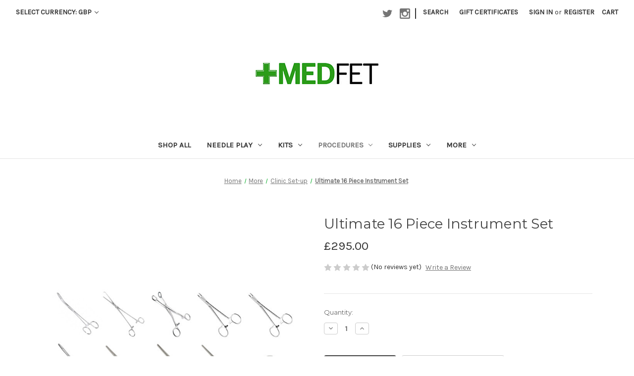

--- FILE ---
content_type: text/html; charset=UTF-8
request_url: https://medfetuk.com/ultimate-16-piece-instrument-set/
body_size: 17788
content:


<!DOCTYPE html>
<html class="no-js" lang="en">
    <head>
        <title>Ultimate 16 Piece Surgical Instrument Set</title>
        <link rel="dns-prefetch preconnect" href="https://cdn11.bigcommerce.com/s-it2mosuzwj" crossorigin><link rel="dns-prefetch preconnect" href="https://fonts.googleapis.com/" crossorigin><link rel="dns-prefetch preconnect" href="https://fonts.gstatic.com/" crossorigin>
        <meta property="product:price:amount" content="295" /><meta property="product:price:currency" content="GBP" /><meta property="og:url" content="https://medfetuk.com/ultimate-16-piece-instrument-set/" /><meta property="og:site_name" content="MedFetUK" /><meta name="keywords" content="surgical instruments, instrument set, surgical set, stainless steel, surgical steel, forceps, clamps, needle holder, dressing forceps, backhaus clamps, tongue forceps, magill forceps, tenaculum forceps, curved forceps"><meta name="description" content="Buy the Ultimate 16 Piece Surgical Instrument Set from MedFetUK"><link rel='canonical' href='https://medfetuk.com/ultimate-16-piece-instrument-set/' /><meta name='platform' content='bigcommerce.stencil' /><meta property="og:type" content="product" />
<meta property="og:title" content="Ultimate 16 Piece Instrument Set" />
<meta property="og:description" content="Buy the Ultimate 16 Piece Surgical Instrument Set from MedFetUK" />
<meta property="og:image" content="https://cdn11.bigcommerce.com/s-it2mosuzwj/products/207/images/749/Instrument_Set_Ultimate-MF__54880.1519153196.500.750.jpg?c=2" />
<meta property="og:availability" content="instock" />
<meta property="pinterest:richpins" content="enabled" />
        
         

        <link href="https://cdn11.bigcommerce.com/s-it2mosuzwj/product_images/MedFet_Cross_2019_Favicon_32x32px.jpg?t&#x3D;1593791546" rel="shortcut icon">
        <meta name="viewport" content="width=device-width, initial-scale=1">

        <script>
            document.documentElement.className = document.documentElement.className.replace('no-js', 'js');
        </script>

        <script>
    function browserSupportsAllFeatures() {
        return window.Promise
            && window.fetch
            && window.URL
            && window.URLSearchParams
            && window.WeakMap
            // object-fit support
            && ('objectFit' in document.documentElement.style);
    }

    function loadScript(src) {
        var js = document.createElement('script');
        js.src = src;
        js.onerror = function () {
            console.error('Failed to load polyfill script ' + src);
        };
        document.head.appendChild(js);
    }

    if (!browserSupportsAllFeatures()) {
        loadScript('https://cdn11.bigcommerce.com/s-it2mosuzwj/stencil/f4337c30-8678-013a-2933-5227bc3d7181/dist/theme-bundle.polyfills.js');
    }
</script>
        <script>window.consentManagerTranslations = `{"locale":"en","locales":{"consent_manager.data_collection_warning":"en","consent_manager.accept_all_cookies":"en","consent_manager.gdpr_settings":"en","consent_manager.data_collection_preferences":"en","consent_manager.manage_data_collection_preferences":"en","consent_manager.use_data_by_cookies":"en","consent_manager.data_categories_table":"en","consent_manager.allow":"en","consent_manager.accept":"en","consent_manager.deny":"en","consent_manager.dismiss":"en","consent_manager.reject_all":"en","consent_manager.category":"en","consent_manager.purpose":"en","consent_manager.functional_category":"en","consent_manager.functional_purpose":"en","consent_manager.analytics_category":"en","consent_manager.analytics_purpose":"en","consent_manager.targeting_category":"en","consent_manager.advertising_category":"en","consent_manager.advertising_purpose":"en","consent_manager.essential_category":"en","consent_manager.esential_purpose":"en","consent_manager.yes":"en","consent_manager.no":"en","consent_manager.not_available":"en","consent_manager.cancel":"en","consent_manager.save":"en","consent_manager.back_to_preferences":"en","consent_manager.close_without_changes":"en","consent_manager.unsaved_changes":"en","consent_manager.by_using":"en","consent_manager.agree_on_data_collection":"en","consent_manager.change_preferences":"en","consent_manager.cancel_dialog_title":"en","consent_manager.privacy_policy":"en","consent_manager.allow_category_tracking":"en","consent_manager.disallow_category_tracking":"en"},"translations":{"consent_manager.data_collection_warning":"We use cookies (and other similar technologies) to collect data to improve your shopping experience.","consent_manager.accept_all_cookies":"Accept All Cookies","consent_manager.gdpr_settings":"Settings","consent_manager.data_collection_preferences":"Website Data Collection Preferences","consent_manager.manage_data_collection_preferences":"Manage Website Data Collection Preferences","consent_manager.use_data_by_cookies":" uses data collected by cookies and JavaScript libraries to improve your shopping experience.","consent_manager.data_categories_table":"The table below outlines how we use this data by category. To opt out of a category of data collection, select 'No' and save your preferences.","consent_manager.allow":"Allow","consent_manager.accept":"Accept","consent_manager.deny":"Deny","consent_manager.dismiss":"Dismiss","consent_manager.reject_all":"Reject all","consent_manager.category":"Category","consent_manager.purpose":"Purpose","consent_manager.functional_category":"Functional","consent_manager.functional_purpose":"Enables enhanced functionality, such as videos and live chat. If you do not allow these, then some or all of these functions may not work properly.","consent_manager.analytics_category":"Analytics","consent_manager.analytics_purpose":"Provide statistical information on site usage, e.g., web analytics so we can improve this website over time.","consent_manager.targeting_category":"Targeting","consent_manager.advertising_category":"Advertising","consent_manager.advertising_purpose":"Used to create profiles or personalize content to enhance your shopping experience.","consent_manager.essential_category":"Essential","consent_manager.esential_purpose":"Essential for the site and any requested services to work, but do not perform any additional or secondary function.","consent_manager.yes":"Yes","consent_manager.no":"No","consent_manager.not_available":"N/A","consent_manager.cancel":"Cancel","consent_manager.save":"Save","consent_manager.back_to_preferences":"Back to Preferences","consent_manager.close_without_changes":"You have unsaved changes to your data collection preferences. Are you sure you want to close without saving?","consent_manager.unsaved_changes":"You have unsaved changes","consent_manager.by_using":"By using our website, you're agreeing to our","consent_manager.agree_on_data_collection":"By using our website, you're agreeing to the collection of data as described in our ","consent_manager.change_preferences":"You can change your preferences at any time","consent_manager.cancel_dialog_title":"Are you sure you want to cancel?","consent_manager.privacy_policy":"Privacy Policy","consent_manager.allow_category_tracking":"Allow [CATEGORY_NAME] tracking","consent_manager.disallow_category_tracking":"Disallow [CATEGORY_NAME] tracking"}}`;</script>

        <script>
            window.lazySizesConfig = window.lazySizesConfig || {};
            window.lazySizesConfig.loadMode = 1;
        </script>
        <script async src="https://cdn11.bigcommerce.com/s-it2mosuzwj/stencil/f4337c30-8678-013a-2933-5227bc3d7181/dist/theme-bundle.head_async.js"></script>
        
        <link href="https://fonts.googleapis.com/css?family=Montserrat:400%7CKarla:400&display=block" rel="stylesheet">
        
        <link rel="preload" href="https://cdn11.bigcommerce.com/s-it2mosuzwj/stencil/f4337c30-8678-013a-2933-5227bc3d7181/dist/theme-bundle.font.js" as="script">
        <script async src="https://cdn11.bigcommerce.com/s-it2mosuzwj/stencil/f4337c30-8678-013a-2933-5227bc3d7181/dist/theme-bundle.font.js"></script>

        <link data-stencil-stylesheet href="https://cdn11.bigcommerce.com/s-it2mosuzwj/stencil/f4337c30-8678-013a-2933-5227bc3d7181/css/theme-d4f258c0-8cc9-013a-c5ee-4694e7d2488d.css" rel="stylesheet">

        <!-- Start Tracking Code for analytics_googleanalytics -->

<!-- Global site tag (gtag.js) - Google Analytics -->
<script async src="https://www.googletagmanager.com/gtag/js?id=UA-116143094-1"></script>
<script>
  window.dataLayer = window.dataLayer || [];
  function gtag(){dataLayer.push(arguments);}
  gtag('js', new Date());

  gtag('config', 'UA-116143094-1');
</script>


<!-- End Tracking Code for analytics_googleanalytics -->


<script type="text/javascript" src="https://checkout-sdk.bigcommerce.com/v1/loader.js" defer ></script>
<script src="https://www.google.com/recaptcha/api.js" async defer></script>
<script type="text/javascript">
var BCData = {"product_attributes":{"sku":null,"upc":null,"mpn":null,"gtin":null,"weight":null,"base":true,"image":null,"price":{"with_tax":{"formatted":"\u00a3295.00","value":295,"currency":"GBP"},"tax_label":"VAT"},"stock":null,"instock":true,"stock_message":null,"purchasable":true,"purchasing_message":null,"call_for_price_message":null}};
</script>

<script nonce="">
(function () {
    var xmlHttp = new XMLHttpRequest();

    xmlHttp.open('POST', 'https://bes.gcp.data.bigcommerce.com/nobot');
    xmlHttp.setRequestHeader('Content-Type', 'application/json');
    xmlHttp.send('{"store_id":"999683382","timezone_offset":"0.0","timestamp":"2026-01-20T23:23:19.32326500Z","visit_id":"e5fd79ed-7eb2-42e4-a8f9-9a77c0044146","channel_id":1}');
})();
</script>


        <link rel="preload" href="https://cdn11.bigcommerce.com/s-it2mosuzwj/stencil/f4337c30-8678-013a-2933-5227bc3d7181/dist/theme-bundle.main.js" as="script">
    </head>
    <body>
        <svg data-src="https://cdn11.bigcommerce.com/s-it2mosuzwj/stencil/f4337c30-8678-013a-2933-5227bc3d7181/img/icon-sprite.svg" class="icons-svg-sprite"></svg>

        <a href="#main-content" class="skip-to-main-link">Skip to main content</a>
<header class="header" role="banner">
    <a href="#" class="mobileMenu-toggle" data-mobile-menu-toggle="menu">
        <span class="mobileMenu-toggleIcon">Toggle menu</span>
    </a>
    <nav class="navUser">
        <ul class="navUser-section">
    <li class="navUser-item">
        <a class="navUser-action navUser-action--currencySelector has-dropdown"
           href="#"
           data-dropdown="currencySelection"
           aria-controls="currencySelection"
           aria-expanded="false"
        >
            Select Currency: GBP
            <i class="icon" aria-hidden="true">
                <svg>
                    <use xlink:href="#icon-chevron-down" />
                </svg>
            </i>
        </a>
        <ul class="dropdown-menu" id="currencySelection" data-dropdown-content aria-hidden="true" tabindex="-1">
            <li class="dropdown-menu-item">
                <a href="https://medfetuk.com/ultimate-16-piece-instrument-set/?setCurrencyId=1"
                   data-currency-code="GBP"
                   data-cart-currency-switch-url="https://medfetuk.com/cart/change-currency"
                   data-warning="Promotions and gift certificates that don&#x27;t apply to the new currency will be removed from your cart. Are you sure you want to continue?"
                >
                    <strong>GBP</strong>
                </a>
            </li>
            <li class="dropdown-menu-item">
                <a href="https://medfetuk.com/ultimate-16-piece-instrument-set/?setCurrencyId=2"
                   data-currency-code="EUR"
                   data-cart-currency-switch-url="https://medfetuk.com/cart/change-currency"
                   data-warning="Promotions and gift certificates that don&#x27;t apply to the new currency will be removed from your cart. Are you sure you want to continue?"
                >
                    Euro
                </a>
            </li>
            <li class="dropdown-menu-item">
                <a href="https://medfetuk.com/ultimate-16-piece-instrument-set/?setCurrencyId=3"
                   data-currency-code="USD"
                   data-cart-currency-switch-url="https://medfetuk.com/cart/change-currency"
                   data-warning="Promotions and gift certificates that don&#x27;t apply to the new currency will be removed from your cart. Are you sure you want to continue?"
                >
                    USD
                </a>
            </li>
            <li class="dropdown-menu-item">
                <a href="https://medfetuk.com/ultimate-16-piece-instrument-set/?setCurrencyId=4"
                   data-currency-code="CAD"
                   data-cart-currency-switch-url="https://medfetuk.com/cart/change-currency"
                   data-warning="Promotions and gift certificates that don&#x27;t apply to the new currency will be removed from your cart. Are you sure you want to continue?"
                >
                    CAD					
                </a>
            </li>
            <li class="dropdown-menu-item">
                <a href="https://medfetuk.com/ultimate-16-piece-instrument-set/?setCurrencyId=5"
                   data-currency-code="DKK"
                   data-cart-currency-switch-url="https://medfetuk.com/cart/change-currency"
                   data-warning="Promotions and gift certificates that don&#x27;t apply to the new currency will be removed from your cart. Are you sure you want to continue?"
                >
                    DKK
                </a>
            </li>
            <li class="dropdown-menu-item">
                <a href="https://medfetuk.com/ultimate-16-piece-instrument-set/?setCurrencyId=6"
                   data-currency-code="NOK"
                   data-cart-currency-switch-url="https://medfetuk.com/cart/change-currency"
                   data-warning="Promotions and gift certificates that don&#x27;t apply to the new currency will be removed from your cart. Are you sure you want to continue?"
                >
                    NOK
                </a>
            </li>
            <li class="dropdown-menu-item">
                <a href="https://medfetuk.com/ultimate-16-piece-instrument-set/?setCurrencyId=7"
                   data-currency-code="SEK"
                   data-cart-currency-switch-url="https://medfetuk.com/cart/change-currency"
                   data-warning="Promotions and gift certificates that don&#x27;t apply to the new currency will be removed from your cart. Are you sure you want to continue?"
                >
                    SEK								
                </a>
            </li>
        </ul>
    </li>
</ul>

    <ul class="navUser-section navUser-section--alt">
        <li class="navUser-item">
            <a class="navUser-action navUser-item--compare"
               href="/compare"
               data-compare-nav
               aria-label="Compare"
            >
                Compare <span class="countPill countPill--positive countPill--alt"></span>
            </a>
        </li>
            <li class="navUser-item navUser-item--social">
                    <ul class="socialLinks socialLinks--alt">
            <li class="socialLinks-item">
                <a class="icon icon--twitter" href="https://twitter.com/MedFet_UK" target="_blank" rel="noopener">
                    <svg><use xlink:href="#icon-twitter" /></svg>
                </a>
            </li>
            <li class="socialLinks-item">
                <a class="icon icon--instagram" href="http://instagram.com/medfet_uk" target="_blank" rel="noopener">
                    <svg><use xlink:href="#icon-instagram" /></svg>
                </a>
            </li>
    </ul>
            </li>
            <li class="navUser-item navUser-item--divider">|</li>
        <li class="navUser-item">
            <button class="navUser-action navUser-action--quickSearch"
               type="button"
               id="quick-search-expand"
               data-search="quickSearch"
               aria-controls="quickSearch"
               aria-label="Search"
            >
                Search
            </button>
        </li>
            <li class="navUser-item">
                <a class="navUser-action"
                   href="/giftcertificates.php"
                   aria-label="Gift Certificates"
                >
                    Gift Certificates
                </a>
            </li>
        <li class="navUser-item navUser-item--account">
                <a class="navUser-action"
                   href="/login.php"
                   aria-label="Sign in"
                >
                    Sign in
                </a>
                    <span class="navUser-or">or</span>
                    <a class="navUser-action"
                       href="/login.php?action&#x3D;create_account"
                       aria-label="Register"
                    >
                        Register
                    </a>
        </li>
        <li class="navUser-item navUser-item--cart">
            <a class="navUser-action"
               data-cart-preview
               data-dropdown="cart-preview-dropdown"
               data-options="align:right"
               href="/cart.php"
               aria-label="Cart with 0 items"
            >
                <span class="navUser-item-cartLabel">Cart</span>
                <span class="countPill cart-quantity"></span>
            </a>

            <div class="dropdown-menu" id="cart-preview-dropdown" data-dropdown-content aria-hidden="true"></div>
        </li>
    </ul>
    <div class="dropdown dropdown--quickSearch" id="quickSearch" aria-hidden="true" data-prevent-quick-search-close>
        <div class="container">
    <form class="form" onsubmit="return false" data-url="/search.php" data-quick-search-form>
        <fieldset class="form-fieldset">
            <div class="form-field">
                <label class="is-srOnly" for="nav-quick-search">Search</label>
                <input class="form-input"
                       data-search-quick
                       name="nav-quick-search"
                       id="nav-quick-search"
                       data-error-message="Search field cannot be empty."
                       placeholder="Search the store"
                       autocomplete="off"
                >
            </div>
        </fieldset>
    </form>
    <section class="quickSearchResults" data-bind="html: results"></section>
    <p role="status"
       aria-live="polite"
       class="aria-description--hidden"
       data-search-aria-message-predefined-text="product results for"
    ></p>
</div>
    </div>
</nav>

        <div class="header-logo header-logo--center">
            <a href="https://medfetuk.com/" class="header-logo__link" data-header-logo-link>
        <div class="header-logo-image-container">
            <img class="header-logo-image"
                 src="https://cdn11.bigcommerce.com/s-it2mosuzwj/images/stencil/250x87/2021_250px_storelogo_1630941870__78170.original.jpg"
                 srcset="https://cdn11.bigcommerce.com/s-it2mosuzwj/images/stencil/250x100/2021_250px_storelogo_1630941870__78170.original.jpg"
                 alt="MedFetUK"
                 title="MedFetUK">
        </div>
</a>
        </div>
    <div class="navPages-container" id="menu" data-menu>
        <nav class="navPages">
    <div class="navPages-quickSearch">
        <div class="container">
    <form class="form" onsubmit="return false" data-url="/search.php" data-quick-search-form>
        <fieldset class="form-fieldset">
            <div class="form-field">
                <label class="is-srOnly" for="nav-menu-quick-search">Search</label>
                <input class="form-input"
                       data-search-quick
                       name="nav-menu-quick-search"
                       id="nav-menu-quick-search"
                       data-error-message="Search field cannot be empty."
                       placeholder="Search the store"
                       autocomplete="off"
                >
            </div>
        </fieldset>
    </form>
    <section class="quickSearchResults" data-bind="html: results"></section>
    <p role="status"
       aria-live="polite"
       class="aria-description--hidden"
       data-search-aria-message-predefined-text="product results for"
    ></p>
</div>
    </div>
    <ul class="navPages-list">
            <li class="navPages-item">
                <a class="navPages-action"
   href="https://medfetuk.com/shop-all/"
   aria-label="Shop All"
>
    Shop All
</a>
            </li>
            <li class="navPages-item">
                <a class="navPages-action has-subMenu"
   href="https://medfetuk.com/needle-play/"
   data-collapsible="navPages-18"
>
    Needle Play
    <i class="icon navPages-action-moreIcon" aria-hidden="true">
        <svg><use xlink:href="#icon-chevron-down" /></svg>
    </i>
</a>
<div class="navPage-subMenu" id="navPages-18" aria-hidden="true" tabindex="-1">
    <ul class="navPage-subMenu-list">
        <li class="navPage-subMenu-item">
            <a class="navPage-subMenu-action navPages-action"
               href="https://medfetuk.com/needle-play/"
               aria-label="All Needle Play"
            >
                All Needle Play
            </a>
        </li>
            <li class="navPage-subMenu-item">
                    <a class="navPage-subMenu-action navPages-action"
                       href="https://medfetuk.com/needle-play/needles-by-gauge/"
                       aria-label="Needles by Gauge"
                    >
                        Needles by Gauge
                    </a>
            </li>
            <li class="navPage-subMenu-item">
                    <a class="navPage-subMenu-action navPages-action"
                       href="https://medfetuk.com/needle-play/needle-sets/"
                       aria-label="Needle Sets"
                    >
                        Needle Sets
                    </a>
            </li>
            <li class="navPage-subMenu-item">
                    <a class="navPage-subMenu-action navPages-action"
                       href="https://medfetuk.com/needle-play/specialist-needles/"
                       aria-label="Specialist Needles"
                    >
                        Specialist Needles
                    </a>
            </li>
    </ul>
</div>
            </li>
            <li class="navPages-item">
                <a class="navPages-action has-subMenu"
   href="https://medfetuk.com/kits/"
   data-collapsible="navPages-19"
>
    Kits
    <i class="icon navPages-action-moreIcon" aria-hidden="true">
        <svg><use xlink:href="#icon-chevron-down" /></svg>
    </i>
</a>
<div class="navPage-subMenu" id="navPages-19" aria-hidden="true" tabindex="-1">
    <ul class="navPage-subMenu-list">
        <li class="navPage-subMenu-item">
            <a class="navPage-subMenu-action navPages-action"
               href="https://medfetuk.com/kits/"
               aria-label="All Kits"
            >
                All Kits
            </a>
        </li>
            <li class="navPage-subMenu-item">
                    <a class="navPage-subMenu-action navPages-action"
                       href="https://medfetuk.com/kits/taster-kit/"
                       aria-label="Taster Kit"
                    >
                        Taster Kit
                    </a>
            </li>
            <li class="navPage-subMenu-item">
                    <a class="navPage-subMenu-action navPages-action"
                       href="https://medfetuk.com/kits/starter-kit/"
                       aria-label="Starter Kit"
                    >
                        Starter Kit
                    </a>
            </li>
            <li class="navPage-subMenu-item">
                    <a class="navPage-subMenu-action navPages-action"
                       href="https://medfetuk.com/intermediate-kit/"
                       aria-label="Intermediate Kit"
                    >
                        Intermediate Kit
                    </a>
            </li>
            <li class="navPage-subMenu-item">
                    <a class="navPage-subMenu-action navPages-action"
                       href="https://medfetuk.com/advanced-kit/"
                       aria-label="Advanced Kit"
                    >
                        Advanced Kit
                    </a>
            </li>
            <li class="navPage-subMenu-item">
                    <a class="navPage-subMenu-action navPages-action"
                       href="https://medfetuk.com/kits/refill-packs/"
                       aria-label="Refill Packs"
                    >
                        Refill Packs
                    </a>
            </li>
    </ul>
</div>
            </li>
            <li class="navPages-item">
                <a class="navPages-action has-subMenu activePage"
   href="https://medfetuk.com/procedures/"
   data-collapsible="navPages-21"
>
    Procedures
    <i class="icon navPages-action-moreIcon" aria-hidden="true">
        <svg><use xlink:href="#icon-chevron-down" /></svg>
    </i>
</a>
<div class="navPage-subMenu" id="navPages-21" aria-hidden="true" tabindex="-1">
    <ul class="navPage-subMenu-list">
        <li class="navPage-subMenu-item">
            <a class="navPage-subMenu-action navPages-action"
               href="https://medfetuk.com/procedures/"
               aria-label="All Procedures"
            >
                All Procedures
            </a>
        </li>
            <li class="navPage-subMenu-item">
                    <a class="navPage-subMenu-action navPages-action"
                       href="https://medfetuk.com/procedures/surgical-instruments/"
                       aria-label="Surgical Instruments"
                    >
                        Surgical Instruments
                    </a>
            </li>
            <li class="navPage-subMenu-item">
                    <a class="navPage-subMenu-action navPages-action"
                       href="https://medfetuk.com/equipment/scalpels/"
                       aria-label="Scalpels"
                    >
                        Scalpels
                    </a>
            </li>
            <li class="navPage-subMenu-item">
                    <a class="navPage-subMenu-action navPages-action"
                       href="https://medfetuk.com/equipment/skin-stapling/"
                       aria-label="Skin Stapling"
                    >
                        Skin Stapling
                    </a>
            </li>
            <li class="navPage-subMenu-item">
                    <a class="navPage-subMenu-action navPages-action"
                       href="https://medfetuk.com/equipment/suturing/"
                       aria-label="Suturing"
                    >
                        Suturing
                    </a>
            </li>
            <li class="navPage-subMenu-item">
                    <a class="navPage-subMenu-action navPages-action"
                       href="https://medfetuk.com/equipment/cautery/"
                       aria-label="Cautery"
                    >
                        Cautery
                    </a>
            </li>
            <li class="navPage-subMenu-item">
                    <a class="navPage-subMenu-action navPages-action"
                       href="https://medfetuk.com/equipment/catheterisation/"
                       aria-label="Catheterisation"
                    >
                        Catheterisation
                    </a>
            </li>
            <li class="navPage-subMenu-item">
                    <a class="navPage-subMenu-action navPages-action"
                       href="https://medfetuk.com/procedures/sounding/"
                       aria-label="Sounding"
                    >
                        Sounding
                    </a>
            </li>
            <li class="navPage-subMenu-item">
                    <a class="navPage-subMenu-action navPages-action"
                       href="https://medfetuk.com/equipment/gynaecology/"
                       aria-label="Gynaecology"
                    >
                        Gynaecology
                    </a>
            </li>
            <li class="navPage-subMenu-item">
                    <a class="navPage-subMenu-action navPages-action"
                       href="https://medfetuk.com/procedures/proctology/"
                       aria-label="Proctology"
                    >
                        Proctology
                    </a>
            </li>
            <li class="navPage-subMenu-item">
                    <a class="navPage-subMenu-action navPages-action"
                       href="https://medfetuk.com/procedures/dental/"
                       aria-label="Dental"
                    >
                        Dental
                    </a>
            </li>
            <li class="navPage-subMenu-item">
                    <a class="navPage-subMenu-action navPages-action"
                       href="https://medfetuk.com/procedures/respiratory/"
                       aria-label="Respiratory "
                    >
                        Respiratory 
                    </a>
            </li>
            <li class="navPage-subMenu-item">
                    <a class="navPage-subMenu-action navPages-action"
                       href="https://medfetuk.com/procedures/infusion/"
                       aria-label="Infusion"
                    >
                        Infusion
                    </a>
            </li>
            <li class="navPage-subMenu-item">
                    <a class="navPage-subMenu-action navPages-action"
                       href="https://medfetuk.com/procedures/cupping-therapy/"
                       aria-label="Cupping Therapy"
                    >
                        Cupping Therapy
                    </a>
            </li>
            <li class="navPage-subMenu-item">
                    <a class="navPage-subMenu-action navPages-action"
                       href="https://medfetuk.com/equipment/sensation/"
                       aria-label="Sensation"
                    >
                        Sensation
                    </a>
            </li>
    </ul>
</div>
            </li>
            <li class="navPages-item">
                <a class="navPages-action has-subMenu"
   href="https://medfetuk.com/supplies/"
   data-collapsible="navPages-20"
>
    Supplies
    <i class="icon navPages-action-moreIcon" aria-hidden="true">
        <svg><use xlink:href="#icon-chevron-down" /></svg>
    </i>
</a>
<div class="navPage-subMenu" id="navPages-20" aria-hidden="true" tabindex="-1">
    <ul class="navPage-subMenu-list">
        <li class="navPage-subMenu-item">
            <a class="navPage-subMenu-action navPages-action"
               href="https://medfetuk.com/supplies/"
               aria-label="All Supplies"
            >
                All Supplies
            </a>
        </li>
            <li class="navPage-subMenu-item">
                    <a class="navPage-subMenu-action navPages-action"
                       href="https://medfetuk.com/supplies/gloves/"
                       aria-label="Gloves"
                    >
                        Gloves
                    </a>
            </li>
            <li class="navPage-subMenu-item">
                    <a class="navPage-subMenu-action navPages-action"
                       href="https://medfetuk.com/supplies/masks/"
                       aria-label="Masks"
                    >
                        Masks
                    </a>
            </li>
            <li class="navPage-subMenu-item">
                    <a class="navPage-subMenu-action navPages-action"
                       href="https://medfetuk.com/supplies/swabs/"
                       aria-label="Swabs"
                    >
                        Swabs
                    </a>
            </li>
            <li class="navPage-subMenu-item">
                    <a class="navPage-subMenu-action navPages-action"
                       href="https://medfetuk.com/supplies/alcohol-wipes/"
                       aria-label="Alcohol Wipes"
                    >
                        Alcohol Wipes
                    </a>
            </li>
            <li class="navPage-subMenu-item">
                    <a class="navPage-subMenu-action navPages-action"
                       href="https://medfetuk.com/supplies/blades/"
                       aria-label="Blades"
                    >
                        Blades
                    </a>
            </li>
            <li class="navPage-subMenu-item">
                    <a class="navPage-subMenu-action navPages-action"
                       href="https://medfetuk.com/supplies/needle-caps/"
                       aria-label="Needle Caps"
                    >
                        Needle Caps
                    </a>
            </li>
            <li class="navPage-subMenu-item">
                    <a class="navPage-subMenu-action navPages-action"
                       href="https://medfetuk.com/supplies/syringes/"
                       aria-label="Syringes"
                    >
                        Syringes
                    </a>
            </li>
            <li class="navPage-subMenu-item">
                    <a class="navPage-subMenu-action navPages-action"
                       href="https://medfetuk.com/supplies/hygiene-and-prep/"
                       aria-label="Hygiene and Prep"
                    >
                        Hygiene and Prep
                    </a>
            </li>
            <li class="navPage-subMenu-item">
                    <a class="navPage-subMenu-action navPages-action"
                       href="https://medfetuk.com/supplies/disposal/"
                       aria-label="Disposal"
                    >
                        Disposal
                    </a>
            </li>
    </ul>
</div>
            </li>
            <li class="navPages-item">
                <a class="navPages-action has-subMenu"
   href="https://medfetuk.com/more/"
   data-collapsible="navPages-22"
>
    More
    <i class="icon navPages-action-moreIcon" aria-hidden="true">
        <svg><use xlink:href="#icon-chevron-down" /></svg>
    </i>
</a>
<div class="navPage-subMenu" id="navPages-22" aria-hidden="true" tabindex="-1">
    <ul class="navPage-subMenu-list">
        <li class="navPage-subMenu-item">
            <a class="navPage-subMenu-action navPages-action"
               href="https://medfetuk.com/more/"
               aria-label="All More"
            >
                All More
            </a>
        </li>
            <li class="navPage-subMenu-item">
                    <a class="navPage-subMenu-action navPages-action has-subMenu"
                       href="https://medfetuk.com/more/new-e-stim-systems/"
                       aria-label="NEW E-Stim Systems"
                    >
                        NEW E-Stim Systems
                        <span class="collapsible-icon-wrapper"
                            data-collapsible="navPages-68"
                            data-collapsible-disabled-breakpoint="medium"
                            data-collapsible-disabled-state="open"
                            data-collapsible-enabled-state="closed"
                        >
                            <i class="icon navPages-action-moreIcon" aria-hidden="true">
                                <svg><use xlink:href="#icon-chevron-down" /></svg>
                            </i>
                        </span>
                    </a>
                    <ul class="navPage-childList" id="navPages-68">
                        <li class="navPage-childList-item">
                            <a class="navPage-childList-action navPages-action"
                               href="https://medfetuk.com/more/new-e-stim-systems/power-units-kits/"
                               aria-label="Power Units &amp; Kits"
                            >
                                Power Units &amp; Kits
                            </a>
                        </li>
                        <li class="navPage-childList-item">
                            <a class="navPage-childList-action navPages-action"
                               href="https://medfetuk.com/more/new-e-stim-systems/electrodes/"
                               aria-label="Electrodes"
                            >
                                Electrodes
                            </a>
                        </li>
                        <li class="navPage-childList-item">
                            <a class="navPage-childList-action navPages-action"
                               href="https://medfetuk.com/more/new-e-stim-systems/accessories/"
                               aria-label="Accessories"
                            >
                                Accessories
                            </a>
                        </li>
                    </ul>
            </li>
            <li class="navPage-subMenu-item">
                    <a class="navPage-subMenu-action navPages-action"
                       href="https://medfetuk.com/more/sheets-of-san-francisco/"
                       aria-label="Sheets Of San Francisco"
                    >
                        Sheets Of San Francisco
                    </a>
            </li>
            <li class="navPage-subMenu-item">
                    <a class="navPage-subMenu-action navPages-action"
                       href="https://medfetuk.com/more/protective-wear-clothing/"
                       aria-label="Protective Wear &amp; Clothing"
                    >
                        Protective Wear &amp; Clothing
                    </a>
            </li>
            <li class="navPage-subMenu-item">
                    <a class="navPage-subMenu-action navPages-action"
                       href="https://medfetuk.com/more/clinic-set-up/"
                       aria-label="Clinic Set-up"
                    >
                        Clinic Set-up
                    </a>
            </li>
            <li class="navPage-subMenu-item">
                    <a class="navPage-subMenu-action navPages-action"
                       href="https://medfetuk.com/more/sterilisation/"
                       aria-label="Sterilisation"
                    >
                        Sterilisation
                    </a>
            </li>
            <li class="navPage-subMenu-item">
                    <a class="navPage-subMenu-action navPages-action"
                       href="https://medfetuk.com/more/bookshelf/"
                       aria-label="Bookshelf"
                    >
                        Bookshelf
                    </a>
            </li>
    </ul>
</div>
            </li>
    </ul>
    <ul class="navPages-list navPages-list--user">
            <li class="navPages-item">
                <a class="navPages-action has-subMenu"
                   href="#"
                   data-collapsible="navPages-currency"
                   aria-controls="navPages-currency"
                   aria-expanded="false"
                   aria-label="Select Currency: GBP"
                >
                    Select Currency: GBP
                    <i class="icon navPages-action-moreIcon" aria-hidden="true">
                        <svg>
                            <use xmlns:xlink="http://www.w3.org/1999/xlink" xlink:href="#icon-chevron-down"></use>
                        </svg>
                    </i>
                </a>
                <div class="navPage-subMenu" id="navPages-currency" aria-hidden="true" tabindex="-1">
                    <ul class="navPage-subMenu-list">
                        <li class="navPage-subMenu-item">
                            <a class="navPage-subMenu-action navPages-action"
                               href="https://medfetuk.com/ultimate-16-piece-instrument-set/?setCurrencyId=1"
                               aria-label="GBP"
                               data-currency-code="GBP"
                               data-cart-currency-switch-url="https://medfetuk.com/cart/change-currency"
                               data-warning="Promotions and gift certificates that don&#x27;t apply to the new currency will be removed from your cart. Are you sure you want to continue?"
                            >
                                    <strong>GBP</strong>
                            </a>
                        </li>
                        <li class="navPage-subMenu-item">
                            <a class="navPage-subMenu-action navPages-action"
                               href="https://medfetuk.com/ultimate-16-piece-instrument-set/?setCurrencyId=2"
                               aria-label="Euro"
                               data-currency-code="EUR"
                               data-cart-currency-switch-url="https://medfetuk.com/cart/change-currency"
                               data-warning="Promotions and gift certificates that don&#x27;t apply to the new currency will be removed from your cart. Are you sure you want to continue?"
                            >
                                    Euro
                            </a>
                        </li>
                        <li class="navPage-subMenu-item">
                            <a class="navPage-subMenu-action navPages-action"
                               href="https://medfetuk.com/ultimate-16-piece-instrument-set/?setCurrencyId=3"
                               aria-label="USD"
                               data-currency-code="USD"
                               data-cart-currency-switch-url="https://medfetuk.com/cart/change-currency"
                               data-warning="Promotions and gift certificates that don&#x27;t apply to the new currency will be removed from your cart. Are you sure you want to continue?"
                            >
                                    USD
                            </a>
                        </li>
                        <li class="navPage-subMenu-item">
                            <a class="navPage-subMenu-action navPages-action"
                               href="https://medfetuk.com/ultimate-16-piece-instrument-set/?setCurrencyId=4"
                               aria-label="CAD					"
                               data-currency-code="CAD"
                               data-cart-currency-switch-url="https://medfetuk.com/cart/change-currency"
                               data-warning="Promotions and gift certificates that don&#x27;t apply to the new currency will be removed from your cart. Are you sure you want to continue?"
                            >
                                    CAD					
                            </a>
                        </li>
                        <li class="navPage-subMenu-item">
                            <a class="navPage-subMenu-action navPages-action"
                               href="https://medfetuk.com/ultimate-16-piece-instrument-set/?setCurrencyId=5"
                               aria-label="DKK"
                               data-currency-code="DKK"
                               data-cart-currency-switch-url="https://medfetuk.com/cart/change-currency"
                               data-warning="Promotions and gift certificates that don&#x27;t apply to the new currency will be removed from your cart. Are you sure you want to continue?"
                            >
                                    DKK
                            </a>
                        </li>
                        <li class="navPage-subMenu-item">
                            <a class="navPage-subMenu-action navPages-action"
                               href="https://medfetuk.com/ultimate-16-piece-instrument-set/?setCurrencyId=6"
                               aria-label="NOK"
                               data-currency-code="NOK"
                               data-cart-currency-switch-url="https://medfetuk.com/cart/change-currency"
                               data-warning="Promotions and gift certificates that don&#x27;t apply to the new currency will be removed from your cart. Are you sure you want to continue?"
                            >
                                    NOK
                            </a>
                        </li>
                        <li class="navPage-subMenu-item">
                            <a class="navPage-subMenu-action navPages-action"
                               href="https://medfetuk.com/ultimate-16-piece-instrument-set/?setCurrencyId=7"
                               aria-label="SEK								"
                               data-currency-code="SEK"
                               data-cart-currency-switch-url="https://medfetuk.com/cart/change-currency"
                               data-warning="Promotions and gift certificates that don&#x27;t apply to the new currency will be removed from your cart. Are you sure you want to continue?"
                            >
                                    SEK								
                            </a>
                        </li>
                    </ul>
                </div>
            </li>
            <li class="navPages-item">
                <a class="navPages-action"
                   href="/giftcertificates.php"
                   aria-label="Gift Certificates"
                >
                    Gift Certificates
                </a>
            </li>
            <li class="navPages-item">
                <a class="navPages-action"
                   href="/login.php"
                   aria-label="Sign in"
                >
                    Sign in
                </a>
                    or
                    <a class="navPages-action"
                       href="/login.php?action&#x3D;create_account"
                       aria-label="Register"
                    >
                        Register
                    </a>
            </li>
            <li class="navPages-item">
                    <ul class="socialLinks socialLinks--alt">
            <li class="socialLinks-item">
                <a class="icon icon--twitter" href="https://twitter.com/MedFet_UK" target="_blank" rel="noopener">
                    <svg><use xlink:href="#icon-twitter" /></svg>
                </a>
            </li>
            <li class="socialLinks-item">
                <a class="icon icon--instagram" href="http://instagram.com/medfet_uk" target="_blank" rel="noopener">
                    <svg><use xlink:href="#icon-instagram" /></svg>
                </a>
            </li>
    </ul>
            </li>
    </ul>
</nav>
    </div>
</header>
<div data-content-region="header_bottom--global"></div>
<div data-content-region="header_bottom"></div>
        <main class="body" id="main-content" role="main" data-currency-code="GBP">
     
    <div class="container">
        
    <nav aria-label="Breadcrumb">
    <ol class="breadcrumbs">
                <li class="breadcrumb ">
                    <a class="breadcrumb-label"
                       href="https://medfetuk.com/"
                       
                    >
                        <span>Home</span>
                    </a>
                </li>
                <li class="breadcrumb ">
                    <a class="breadcrumb-label"
                       href="https://medfetuk.com/more/"
                       
                    >
                        <span>More</span>
                    </a>
                </li>
                <li class="breadcrumb ">
                    <a class="breadcrumb-label"
                       href="https://medfetuk.com/more/clinic-set-up/"
                       
                    >
                        <span>Clinic Set-up</span>
                    </a>
                </li>
                <li class="breadcrumb is-active">
                    <a class="breadcrumb-label"
                       href="https://medfetuk.com/ultimate-16-piece-instrument-set/"
                       aria-current="page"
                    >
                        <span>Ultimate 16 Piece Instrument Set</span>
                    </a>
                </li>
    </ol>
</nav>

<script type="application/ld+json">
{
    "@context": "https://schema.org",
    "@type": "BreadcrumbList",
    "itemListElement":
    [
        {
            "@type": "ListItem",
            "position": 1,
            "item": {
                "@id": "https://medfetuk.com/",
                "name": "Home"
            }
        },
        {
            "@type": "ListItem",
            "position": 2,
            "item": {
                "@id": "https://medfetuk.com/more/",
                "name": "More"
            }
        },
        {
            "@type": "ListItem",
            "position": 3,
            "item": {
                "@id": "https://medfetuk.com/more/clinic-set-up/",
                "name": "Clinic Set-up"
            }
        },
        {
            "@type": "ListItem",
            "position": 4,
            "item": {
                "@id": "https://medfetuk.com/ultimate-16-piece-instrument-set/",
                "name": "Ultimate 16 Piece Instrument Set"
            }
        }
    ]
}
</script>


    <div>
        <div class="productView"
>


    <section class="productView-images" data-image-gallery>
        <figure class="productView-image"
                data-image-gallery-main
                data-zoom-image="https://cdn11.bigcommerce.com/s-it2mosuzwj/images/stencil/1280x1280/products/207/749/Instrument_Set_Ultimate-MF__54880.1519153196.jpg?c=2"
                >
            <div class="productView-img-container">
                    <a href="https://cdn11.bigcommerce.com/s-it2mosuzwj/images/stencil/1280x1280/products/207/749/Instrument_Set_Ultimate-MF__54880.1519153196.jpg?c=2"
                        target="_blank">
                <img src="https://cdn11.bigcommerce.com/s-it2mosuzwj/images/stencil/500x659/products/207/749/Instrument_Set_Ultimate-MF__54880.1519153196.jpg?c=2" alt="Ultimate 16 Piece Instrument Set" title="Ultimate 16 Piece Instrument Set" data-sizes="auto"
    srcset="https://cdn11.bigcommerce.com/s-it2mosuzwj/images/stencil/80w/products/207/749/Instrument_Set_Ultimate-MF__54880.1519153196.jpg?c=2"
data-srcset="https://cdn11.bigcommerce.com/s-it2mosuzwj/images/stencil/80w/products/207/749/Instrument_Set_Ultimate-MF__54880.1519153196.jpg?c=2 80w, https://cdn11.bigcommerce.com/s-it2mosuzwj/images/stencil/160w/products/207/749/Instrument_Set_Ultimate-MF__54880.1519153196.jpg?c=2 160w, https://cdn11.bigcommerce.com/s-it2mosuzwj/images/stencil/320w/products/207/749/Instrument_Set_Ultimate-MF__54880.1519153196.jpg?c=2 320w, https://cdn11.bigcommerce.com/s-it2mosuzwj/images/stencil/640w/products/207/749/Instrument_Set_Ultimate-MF__54880.1519153196.jpg?c=2 640w, https://cdn11.bigcommerce.com/s-it2mosuzwj/images/stencil/960w/products/207/749/Instrument_Set_Ultimate-MF__54880.1519153196.jpg?c=2 960w, https://cdn11.bigcommerce.com/s-it2mosuzwj/images/stencil/1280w/products/207/749/Instrument_Set_Ultimate-MF__54880.1519153196.jpg?c=2 1280w, https://cdn11.bigcommerce.com/s-it2mosuzwj/images/stencil/1920w/products/207/749/Instrument_Set_Ultimate-MF__54880.1519153196.jpg?c=2 1920w, https://cdn11.bigcommerce.com/s-it2mosuzwj/images/stencil/2560w/products/207/749/Instrument_Set_Ultimate-MF__54880.1519153196.jpg?c=2 2560w"

class="lazyload productView-image--default"

data-main-image />
                    </a>
            </div>
        </figure>
        <ul class="productView-thumbnails">
                <li class="productView-thumbnail">
                    <a
                        class="productView-thumbnail-link"
                        href="https://cdn11.bigcommerce.com/s-it2mosuzwj/images/stencil/1280x1280/products/207/749/Instrument_Set_Ultimate-MF__54880.1519153196.jpg?c=2"
                        data-image-gallery-item
                        data-image-gallery-new-image-url="https://cdn11.bigcommerce.com/s-it2mosuzwj/images/stencil/500x659/products/207/749/Instrument_Set_Ultimate-MF__54880.1519153196.jpg?c=2"
                        data-image-gallery-new-image-srcset="https://cdn11.bigcommerce.com/s-it2mosuzwj/images/stencil/80w/products/207/749/Instrument_Set_Ultimate-MF__54880.1519153196.jpg?c=2 80w, https://cdn11.bigcommerce.com/s-it2mosuzwj/images/stencil/160w/products/207/749/Instrument_Set_Ultimate-MF__54880.1519153196.jpg?c=2 160w, https://cdn11.bigcommerce.com/s-it2mosuzwj/images/stencil/320w/products/207/749/Instrument_Set_Ultimate-MF__54880.1519153196.jpg?c=2 320w, https://cdn11.bigcommerce.com/s-it2mosuzwj/images/stencil/640w/products/207/749/Instrument_Set_Ultimate-MF__54880.1519153196.jpg?c=2 640w, https://cdn11.bigcommerce.com/s-it2mosuzwj/images/stencil/960w/products/207/749/Instrument_Set_Ultimate-MF__54880.1519153196.jpg?c=2 960w, https://cdn11.bigcommerce.com/s-it2mosuzwj/images/stencil/1280w/products/207/749/Instrument_Set_Ultimate-MF__54880.1519153196.jpg?c=2 1280w, https://cdn11.bigcommerce.com/s-it2mosuzwj/images/stencil/1920w/products/207/749/Instrument_Set_Ultimate-MF__54880.1519153196.jpg?c=2 1920w, https://cdn11.bigcommerce.com/s-it2mosuzwj/images/stencil/2560w/products/207/749/Instrument_Set_Ultimate-MF__54880.1519153196.jpg?c=2 2560w"
                        data-image-gallery-zoom-image-url="https://cdn11.bigcommerce.com/s-it2mosuzwj/images/stencil/1280x1280/products/207/749/Instrument_Set_Ultimate-MF__54880.1519153196.jpg?c=2"
                    >
                    <img src="https://cdn11.bigcommerce.com/s-it2mosuzwj/images/stencil/50x50/products/207/749/Instrument_Set_Ultimate-MF__54880.1519153196.jpg?c=2" alt="Ultimate 16 Piece Instrument Set" title="Ultimate 16 Piece Instrument Set" data-sizes="auto"
    srcset="https://cdn11.bigcommerce.com/s-it2mosuzwj/images/stencil/80w/products/207/749/Instrument_Set_Ultimate-MF__54880.1519153196.jpg?c=2"
data-srcset="https://cdn11.bigcommerce.com/s-it2mosuzwj/images/stencil/80w/products/207/749/Instrument_Set_Ultimate-MF__54880.1519153196.jpg?c=2 80w, https://cdn11.bigcommerce.com/s-it2mosuzwj/images/stencil/160w/products/207/749/Instrument_Set_Ultimate-MF__54880.1519153196.jpg?c=2 160w, https://cdn11.bigcommerce.com/s-it2mosuzwj/images/stencil/320w/products/207/749/Instrument_Set_Ultimate-MF__54880.1519153196.jpg?c=2 320w, https://cdn11.bigcommerce.com/s-it2mosuzwj/images/stencil/640w/products/207/749/Instrument_Set_Ultimate-MF__54880.1519153196.jpg?c=2 640w, https://cdn11.bigcommerce.com/s-it2mosuzwj/images/stencil/960w/products/207/749/Instrument_Set_Ultimate-MF__54880.1519153196.jpg?c=2 960w, https://cdn11.bigcommerce.com/s-it2mosuzwj/images/stencil/1280w/products/207/749/Instrument_Set_Ultimate-MF__54880.1519153196.jpg?c=2 1280w, https://cdn11.bigcommerce.com/s-it2mosuzwj/images/stencil/1920w/products/207/749/Instrument_Set_Ultimate-MF__54880.1519153196.jpg?c=2 1920w, https://cdn11.bigcommerce.com/s-it2mosuzwj/images/stencil/2560w/products/207/749/Instrument_Set_Ultimate-MF__54880.1519153196.jpg?c=2 2560w"

class="lazyload"

 />
                    </a>
                </li>
        </ul>
    </section>

    <section class="productView-details product-data">
        <div class="productView-product">
            <h1 class="productView-title">Ultimate 16 Piece Instrument Set</h1>
            <div class="productView-price">
                    
        <div class="price-section price-section--withTax rrp-price--withTax" style="display: none;">
            <span>
                    MSRP:
            </span>
            <span data-product-rrp-with-tax class="price price--rrp">
                
            </span>
        </div>
        <div class="price-section price-section--withTax non-sale-price--withTax" style="display: none;">
            <span>
                    Was:
            </span>
            <span data-product-non-sale-price-with-tax class="price price--non-sale">
                
            </span>
        </div>
        <div class="price-section price-section--withTax">
            <span class="price-label" >
                
            </span>
            <span class="price-now-label" style="display: none;">
                    Now:
            </span>
            <span data-product-price-with-tax class="price price--withTax">£295.00</span>
        </div>
         <div class="price-section price-section--saving price" style="display: none;">
                <span class="price">(You save</span>
                <span data-product-price-saved class="price price--saving">
                    
                </span>
                <span class="price">)</span>
         </div>
            </div>
            <div data-content-region="product_below_price"><div data-layout-id="064b6316-eee6-45fa-91e6-b241109bbe6e">       <div data-widget-id="fbc6e3bf-d435-4f54-af4c-939acf04fccf" data-placement-id="8caea485-dda4-4279-9a33-ff3c6a03d1c8" data-placement-status="ACTIVE"><style media="screen">
  #banner-region-fbc6e3bf-d435-4f54-af4c-939acf04fccf {
    display: block;
    width: 100%;
    max-width: 545px;
  }
</style>

<div id="banner-region-fbc6e3bf-d435-4f54-af4c-939acf04fccf">
  <div data-pp-message="" data-pp-style-logo-position="left" data-pp-style-logo-type="inline" data-pp-style-text-color="black" data-pp-style-text-size="12" id="paypal-commerce-proddetails-messaging-banner">
  </div>
  <script defer="" nonce="">
    (function () {
      // Price container with data-product-price-with-tax has bigger priority for product amount calculations
      const priceContainer = document.querySelector('[data-product-price-with-tax]')?.innerText
        ? document.querySelector('[data-product-price-with-tax]')
        : document.querySelector('[data-product-price-without-tax]');

      if (priceContainer) {
        renderMessageIfPossible();

        const config = {
          childList: true,    // Observe direct child elements
          subtree: true,      // Observe all descendants
          attributes: false,  // Do not observe attribute changes
        };

        const observer = new MutationObserver((mutationsList) => {
          if (mutationsList.length > 0) {
            renderMessageIfPossible();
          }
        });

        observer.observe(priceContainer, config);
      }

      function renderMessageIfPossible() {
        const amount = getPriceAmount(priceContainer.innerText)[0];

        if (amount) {
          renderMessage({ amount });
        }
      }

      function getPriceAmount(text) {
        /*
         INFO:
         - extracts a string from a pattern: [number][separator][number][separator]...
           [separator] - any symbol but a digit, including whitespaces
         */
        const pattern = /\d+(?:[^\d]\d+)+(?!\d)/g;
        const matches = text.match(pattern);
        const results = [];

        // if there are no matches
        if (!matches?.length) {
          const amount = text.replace(/[^\d]/g, '');

          if (!amount) return results;

          results.push(amount);

          return results;
        }

        matches.forEach(str => {
          const sepIndexes = [];

          for (let i = 0; i < str.length; i++) {
            // find separator index and push to array
            if (!/\d/.test(str[i])) {
              sepIndexes.push(i);
            }
          }
          if (sepIndexes.length === 0) return;
          // assume the last separator is the decimal
          const decIndex = sepIndexes[sepIndexes.length - 1];

          // cut the substr to the separator with replacing non-digit chars
          const intSubstr = str.slice(0, decIndex).replace(/[^\d]/g, '');
          // cut the substr after the separator with replacing non-digit chars
          const decSubstr = str.slice(decIndex + 1).replace(/[^\d]/g, '');

          if (!intSubstr) return;

          const amount = decSubstr ? `${intSubstr}.${decSubstr}` : intSubstr;
          // to get floating point number
          const number = parseFloat(amount);

          if (!isNaN(number)) {
            results.push(String(number));
          }
        });

        return results;
      }

      function loadScript(src, attributes) {
        return new Promise((resolve, reject) => {
          const scriptTag = document.createElement('script');

          if (attributes) {
            Object.keys(attributes)
                    .forEach(key => {
                      scriptTag.setAttribute(key, attributes[key]);
                    });
          }

          scriptTag.type = 'text/javascript';
          scriptTag.src = src;

          scriptTag.onload = () => resolve();
          scriptTag.onerror = event => {
            reject(event);
          };

          document.head.appendChild(scriptTag);
        });
      }

      function renderMessage(objectParams) {
        const paypalSdkScriptConfig = getPayPalSdkScriptConfig();

        const options = transformConfig(paypalSdkScriptConfig.options);
        const attributes = transformConfig(paypalSdkScriptConfig.attributes);

        const messageProps = { placement: 'product', ...objectParams };

        const renderPayPalMessagesComponent = (paypal) => {
          paypal.Messages(messageProps).render('#paypal-commerce-proddetails-messaging-banner');
        };

        if (options['client-id'] && options['merchant-id']) {
          if (!window.paypalMessages) {
            const paypalSdkUrl = 'https://www.paypal.com/sdk/js';
            const scriptQuery = new URLSearchParams(options).toString();
            const scriptSrc = `${paypalSdkUrl}?${scriptQuery}`;

            loadScript(scriptSrc, attributes).then(() => {
              renderPayPalMessagesComponent(window.paypalMessages);
            });
          } else {
            renderPayPalMessagesComponent(window.paypalMessages)
          }
        }
      }

      function transformConfig(config) {
        let transformedConfig = {};

        const keys = Object.keys(config);

        keys.forEach((key) => {
          const value = config[key];

          if (
                  value === undefined ||
                  value === null ||
                  value === '' ||
                  (Array.isArray(value) && value.length === 0)
          ) {
            return;
          }

          transformedConfig = {
            ...transformedConfig,
            [key]: Array.isArray(value) ? value.join(',') : value,
          };
        });

        return transformedConfig;
      }

      function getPayPalSdkScriptConfig() {
        const attributionId = 'BigCommerceInc_SP_BC_P4P';
        const currencyCode = 'GBP';
        const clientId = 'AQ3RkiNHQ53oodRlTz7z-9ETC9xQNUgOLHjVDII9sgnF19qLXJzOwShAxcFW7OT7pVEF5B9bwjIArOvE';
        const merchantId = 'ZLJLU6UG72U9U';
        const isDeveloperModeApplicable = 'false'.indexOf('true') !== -1;
        const buyerCountry = 'GB';

        return {
          options: {
            'client-id': clientId,
            'merchant-id': merchantId,
            components: ['messages'],
            currency: currencyCode,
            ...(isDeveloperModeApplicable && { 'buyer-country': buyerCountry }),
          },
          attributes: {
            'data-namespace': 'paypalMessages',
            'data-partner-attribution-id': attributionId,
          },
        };
      }
    })();
  </script>
</div>
</div>
</div></div>
            <div class="productView-rating">
                    <span role="img"
      aria-label="Product rating is 0 of 5"
>
            <span class="icon icon--ratingEmpty">
                <svg>
                    <use xlink:href="#icon-star" />
                </svg>
            </span>
            <span class="icon icon--ratingEmpty">
                <svg>
                    <use xlink:href="#icon-star" />
                </svg>
            </span>
            <span class="icon icon--ratingEmpty">
                <svg>
                    <use xlink:href="#icon-star" />
                </svg>
            </span>
            <span class="icon icon--ratingEmpty">
                <svg>
                    <use xlink:href="#icon-star" />
                </svg>
            </span>
            <span class="icon icon--ratingEmpty">
                <svg>
                    <use xlink:href="#icon-star" />
                </svg>
            </span>
</span>
                        <span>(No reviews yet)</span>
                    <a href="https://medfetuk.com/ultimate-16-piece-instrument-set/"
                       class="productView-reviewLink productView-reviewLink--new"
                       data-reveal-id="modal-review-form"
                       role="button"
                    >
                       Write a Review
                    </a>
                    <div id="modal-review-form" class="modal" data-reveal>
    
    
    
    
    <div class="modal-header">
        <h2 class="modal-header-title">Write a Review</h2>
        <button class="modal-close"
        type="button"
        title="Close"
        
>
    <span class="aria-description--hidden">Close</span>
    <span aria-hidden="true">&#215;</span>
</button>
    </div>
    <div class="modal-body">
        <div class="writeReview-productDetails">
            <div class="writeReview-productImage-container">
                <img src="https://cdn11.bigcommerce.com/s-it2mosuzwj/images/stencil/500x659/products/207/749/Instrument_Set_Ultimate-MF__54880.1519153196.jpg?c=2" alt="Ultimate 16 Piece Instrument Set" title="Ultimate 16 Piece Instrument Set" data-sizes="auto"
    srcset="https://cdn11.bigcommerce.com/s-it2mosuzwj/images/stencil/80w/products/207/749/Instrument_Set_Ultimate-MF__54880.1519153196.jpg?c=2"
data-srcset="https://cdn11.bigcommerce.com/s-it2mosuzwj/images/stencil/80w/products/207/749/Instrument_Set_Ultimate-MF__54880.1519153196.jpg?c=2 80w, https://cdn11.bigcommerce.com/s-it2mosuzwj/images/stencil/160w/products/207/749/Instrument_Set_Ultimate-MF__54880.1519153196.jpg?c=2 160w, https://cdn11.bigcommerce.com/s-it2mosuzwj/images/stencil/320w/products/207/749/Instrument_Set_Ultimate-MF__54880.1519153196.jpg?c=2 320w, https://cdn11.bigcommerce.com/s-it2mosuzwj/images/stencil/640w/products/207/749/Instrument_Set_Ultimate-MF__54880.1519153196.jpg?c=2 640w, https://cdn11.bigcommerce.com/s-it2mosuzwj/images/stencil/960w/products/207/749/Instrument_Set_Ultimate-MF__54880.1519153196.jpg?c=2 960w, https://cdn11.bigcommerce.com/s-it2mosuzwj/images/stencil/1280w/products/207/749/Instrument_Set_Ultimate-MF__54880.1519153196.jpg?c=2 1280w, https://cdn11.bigcommerce.com/s-it2mosuzwj/images/stencil/1920w/products/207/749/Instrument_Set_Ultimate-MF__54880.1519153196.jpg?c=2 1920w, https://cdn11.bigcommerce.com/s-it2mosuzwj/images/stencil/2560w/products/207/749/Instrument_Set_Ultimate-MF__54880.1519153196.jpg?c=2 2560w"

class="lazyload"

 />
            </div>
            <h6 class="product-brand"></h6>
            <h5 class="product-title">Ultimate 16 Piece Instrument Set</h5>
        </div>
        <form class="form writeReview-form" action="/postreview.php" method="post">
            <fieldset class="form-fieldset">
                <div class="form-field">
                    <label class="form-label" for="rating-rate">Rating
                        <small>Required</small>
                    </label>
                    <!-- Stars -->
                    <!-- TODO: Review Stars need to be componentised, both for display and input -->
                    <select id="rating-rate" class="form-select" name="revrating" data-input aria-required="true">
                        <option value="">Select Rating</option>
                                <option value="1">1 star (worst)</option>
                                <option value="2">2 stars</option>
                                <option value="3">3 stars (average)</option>
                                <option value="4">4 stars</option>
                                <option value="5">5 stars (best)</option>
                    </select>
                </div>

                <!-- Name -->
                    <div class="form-field" id="revfromname" data-validation="" >
    <label class="form-label" for="revfromname_input">Name
        <small>Required</small>
    </label>
    <input type="text"
           name="revfromname"
           id="revfromname_input"
           class="form-input"
           data-label="Name"
           data-input
           aria-required="true"
           
           
           
           
    >
</div>

                    <!-- Email -->
                        <div class="form-field" id="email" data-validation="" >
    <label class="form-label" for="email_input">Email
        <small>Required</small>
    </label>
    <input type="text"
           name="email"
           id="email_input"
           class="form-input"
           data-label="Email"
           data-input
           aria-required="true"
           
           
           
           
    >
</div>

                <!-- Review Subject -->
                <div class="form-field" id="revtitle" data-validation="" >
    <label class="form-label" for="revtitle_input">Review Subject
        <small>Required</small>
    </label>
    <input type="text"
           name="revtitle"
           id="revtitle_input"
           class="form-input"
           data-label="Review Subject"
           data-input
           aria-required="true"
           
           
           
           
    >
</div>

                <!-- Comments -->
                <div class="form-field" id="revtext" data-validation="">
    <label class="form-label" for="revtext_input">Comments
            <small>Required</small>
    </label>
    <textarea name="revtext"
              id="revtext_input"
              data-label="Comments"
              rows=""
              aria-required="true"
              data-input
              class="form-input"
              
    >
        
    </textarea>
</div>

                <div class="g-recaptcha" data-sitekey="6LcjX0sbAAAAACp92-MNpx66FT4pbIWh-FTDmkkz"></div><br/>

                <div class="form-field">
                    <input type="submit" class="button button--primary"
                           value="Submit Review">
                </div>
                <input type="hidden" name="product_id" value="207">
                <input type="hidden" name="action" value="post_review">
                
            </fieldset>
        </form>
    </div>
</div>
            </div>
            
            <dl class="productView-info">
                <dt class="productView-info-name sku-label" style="display: none;">SKU:</dt>
                <dd class="productView-info-value" data-product-sku></dd>
                <dt class="productView-info-name upc-label" style="display: none;">UPC:</dt>
                <dd class="productView-info-value" data-product-upc></dd>

                    <div class="productView-info-bulkPricing">
                                            </div>

            </dl>
        </div>
    </section>

    <section class="productView-details product-options">
        <div class="productView-options">
            <form class="form" method="post" action="https://medfetuk.com/cart.php" enctype="multipart/form-data"
                  data-cart-item-add>
                <input type="hidden" name="action" value="add">
                <input type="hidden" name="product_id" value="207"/>
                <div data-product-option-change style="display:none;">
                    
                </div>
                <div class="form-field form-field--stock u-hiddenVisually">
                    <label class="form-label form-label--alternate">
                        Current Stock:
                        <span data-product-stock></span>
                    </label>
                </div>
                <div id="add-to-cart-wrapper" class="add-to-cart-wrapper" >
        
        <div class="form-field form-field--increments">
            <label class="form-label form-label--alternate"
                   for="qty[]">Quantity:</label>
                <div class="form-increment" data-quantity-change>
                    <button class="button button--icon" data-action="dec">
                        <span class="is-srOnly">Decrease Quantity of Ultimate 16 Piece Instrument Set</span>
                        <i class="icon" aria-hidden="true">
                            <svg>
                                <use xlink:href="#icon-keyboard-arrow-down"/>
                            </svg>
                        </i>
                    </button>
                    <input class="form-input form-input--incrementTotal"
                           id="qty[]"
                           name="qty[]"
                           type="tel"
                           value="1"
                           data-quantity-min="0"
                           data-quantity-max="0"
                           min="1"
                           pattern="[0-9]*"
                           aria-live="polite">
                    <button class="button button--icon" data-action="inc">
                        <span class="is-srOnly">Increase Quantity of Ultimate 16 Piece Instrument Set</span>
                        <i class="icon" aria-hidden="true">
                            <svg>
                                <use xlink:href="#icon-keyboard-arrow-up"/>
                            </svg>
                        </i>
                    </button>
                </div>
        </div>

    <div class="alertBox productAttributes-message" style="display:none">
        <div class="alertBox-column alertBox-icon">
            <icon glyph="ic-success" class="icon" aria-hidden="true"><svg xmlns="http://www.w3.org/2000/svg" width="24" height="24" viewBox="0 0 24 24"><path d="M12 2C6.48 2 2 6.48 2 12s4.48 10 10 10 10-4.48 10-10S17.52 2 12 2zm1 15h-2v-2h2v2zm0-4h-2V7h2v6z"></path></svg></icon>
        </div>
        <p class="alertBox-column alertBox-message"></p>
    </div>
        <div class="form-action">
            <input
                    id="form-action-addToCart"
                    data-wait-message="Adding to cart…"
                    class="button button--primary"
                    type="submit"
                    value="Add to Cart"
            >
            <span class="product-status-message aria-description--hidden">Adding to cart… The item has been added</span>
        </div>
</div>
            </form>
                <form action="/wishlist.php?action&#x3D;add&amp;product_id&#x3D;207" class="form form-wishlist form-action" data-wishlist-add method="post">
    <a aria-controls="wishlist-dropdown"
       aria-expanded="false"
       class="button dropdown-menu-button"
       data-dropdown="wishlist-dropdown"
       href="#"
    >
        <span>Add to Wish List</span>
        <i aria-hidden="true" class="icon">
            <svg>
                <use xlink:href="#icon-chevron-down" />
            </svg>
        </i>
    </a>
    <ul aria-hidden="true" class="dropdown-menu" data-dropdown-content id="wishlist-dropdown">
        <li>
            <input class="button" type="submit" value="Add to My Wish List">
        </li>
        <li>
            <a data-wishlist class="button" href="/wishlist.php?action=addwishlist&product_id=207">Create New Wish List</a>
        </li>
    </ul>
</form>
        </div>
            
    
    <div>
        <ul class="socialLinks">
                <li class="socialLinks-item socialLinks-item--facebook">
                    <a class="socialLinks__link icon icon--facebook"
                       title="Facebook"
                       href="https://facebook.com/sharer/sharer.php?u=https%3A%2F%2Fmedfetuk.com%2Fultimate-16-piece-instrument-set%2F"
                       target="_blank"
                       rel="noopener"
                       
                    >
                        <span class="aria-description--hidden">Facebook</span>
                        <svg>
                            <use xlink:href="#icon-facebook"/>
                        </svg>
                    </a>
                </li>
                <li class="socialLinks-item socialLinks-item--email">
                    <a class="socialLinks__link icon icon--email"
                       title="Email"
                       href="mailto:?subject=Ultimate%2016%20Piece%20Surgical%20Instrument%20Set&amp;body=https%3A%2F%2Fmedfetuk.com%2Fultimate-16-piece-instrument-set%2F"
                       target="_self"
                       rel="noopener"
                       
                    >
                        <span class="aria-description--hidden">Email</span>
                        <svg>
                            <use xlink:href="#icon-envelope"/>
                        </svg>
                    </a>
                </li>
                <li class="socialLinks-item socialLinks-item--print">
                    <a class="socialLinks__link icon icon--print"
                       title="Print"
                       onclick="window.print();return false;"
                       
                    >
                        <span class="aria-description--hidden">Print</span>
                        <svg>
                            <use xlink:href="#icon-print"/>
                        </svg>
                    </a>
                </li>
                <li class="socialLinks-item socialLinks-item--twitter">
                    <a class="socialLinks__link icon icon--twitter"
                       href="https://twitter.com/intent/tweet/?text=Ultimate%2016%20Piece%20Surgical%20Instrument%20Set&amp;url=https%3A%2F%2Fmedfetuk.com%2Fultimate-16-piece-instrument-set%2F"
                       target="_blank"
                       rel="noopener"
                       title="Twitter"
                       
                    >
                        <span class="aria-description--hidden">Twitter</span>
                        <svg>
                            <use xlink:href="#icon-twitter"/>
                        </svg>
                    </a>
                </li>
                <li class="socialLinks-item socialLinks-item--pinterest">
                    <a class="socialLinks__link icon icon--pinterest"
                       title="Pinterest"
                       href="https://pinterest.com/pin/create/button/?url=https%3A%2F%2Fmedfetuk.com%2Fultimate-16-piece-instrument-set%2F&amp;description=Ultimate%2016%20Piece%20Surgical%20Instrument%20Set"
                       target="_blank"
                       rel="noopener"
                       
                    >
                        <span class="aria-description--hidden">Pinterest</span>
                        <svg>
                            <use xlink:href="#icon-pinterest"/>
                        </svg>
                    </a>
                                    </li>
        </ul>
    </div>
    </section>

    <article class="productView-description">
            <ul class="tabs" data-tab>
        <li class="tab is-active">
            <a class="tab-title" href="#tab-description">Description</a>
        </li>
</ul>
<div class="tabs-contents">
        <div class="tab-content is-active" id="tab-description">
            <p><span style="font-size: small;"><span>Ultimate 16 piece Surgical Instrument Set</span>.&nbsp;</span><span style="font-size: small;">Combines Basic and Intermediate sets.&nbsp;</span></p>
<p style="padding-left: 30px;"><span style="font-size: small;"><span>1 x Rochester-Pean Forceps (14cm)</span></span></p>
<p style="padding-left: 30px;"><span style="font-size: small;">1 x Rochester-Pean Forceps (20cm)</span></p>
<p style="padding-left: 30px;"><span style="font-size: small;"><span>1 x Rochester-Pean Forceps (24cm)</span></span></p>
<p style="padding-left: 30px;"><span style="font-size: small;"><span><span>1 x Straight Long Dressing Forceps</span></span></span></p>
<p style="padding-left: 30px;"><span style="font-size: small;">1 x Curved Long Dressing Forceps</span></p>
<p style="padding-left: 30px;"><span style="font-size: small;">1 x Tongue Forceps</span></p>
<p style="padding-left: 30px;"><span style="font-size: small;">1 x Magill Forceps</span></p>
<p style="padding-left: 30px;"><span style="font-size: small;">1 x&nbsp;<span>Schr&ouml;der Tenaculum Forceps</span></span></p>
<p style="padding-left: 30px;"><span style="font-size: small;"><span><span>1 x Olsen-Hegar Needle Holder (14cm)</span></span></span></p>
<p style="padding-left: 30px;"><span style="font-size: small;">1 x Olsen-Hegar Needle Holder (18cm)</span></p>
<p style="padding-left: 30px;"><span style="font-size: small;"><span>2 x Backhaus Clamps (8cm)</span></span></p>
<p style="padding-left: 30px;"><span style="font-size: small;">2 x Backhaus Clamps (11cm)</span></p>
<p style="padding-left: 30px;"><span style="font-size: small;"><span>2 x Backhaus Clamps (13cm)</span></span></p>
<p><span style="font-size: small;">See individual instrument pages for full details of each.</span></p>
<ul>
<li><span style="font-size: small;">All instruments made from surgical grade stainless steel.<br /><br /></span></li>
<li><span style="font-size: small;">Can be disinfected and sterilised.<br /><br /></span></li>
<li><span style="font-size: small;">Special Order: Lead time 7-10 days.</span></li>
</ul>
<p><span style="font-size: x-small;">Note: Instruments are sourced from more than one manufacturer, therefore supplied&nbsp;instrument(s) may differ cosmetically from the photographs.&nbsp;</span></p>
        </div>
       <div class="tab-content" id="tab-reviews">
                  </div>
</div>
    </article>
</div>

<div id="previewModal" class="modal modal--large" data-reveal>
    <button class="modal-close"
        type="button"
        title="Close"
        
>
    <span class="aria-description--hidden">Close</span>
    <span aria-hidden="true">&#215;</span>
</button>
    <div class="modal-content"></div>
    <div class="loadingOverlay"></div>
</div>

        <div data-content-region="product_below_content"></div>



        <ul class="tabs" data-tab role="tablist">
        <li class="tab is-active" role="presentation">
            <a class="tab-title" href="#tab-related" role="tab" tabindex="0" aria-selected="true" controls="tab-related">Related Products</a>
        </li>
</ul>

<div class="tabs-contents">
    <div role="tabpanel" aria-hidden="false" class="tab-content has-jsContent is-active" id="tab-related">
            <section class="productCarousel"
    data-list-name=""
    data-slick='{
        "infinite": false,
        "mobileFirst": true,
        "slidesToShow": 2,
        "slidesToScroll": 2,
        "slide": "[data-product-slide]",
        "responsive": [
            {
                "breakpoint": 800,
                "settings": {
                    "slidesToShow": 6,
                    "slidesToScroll": 6
                }
            },
            {
                "breakpoint": 550,
                "settings": {
                    "slidesToShow": 3,
                    "slidesToScroll": 3
                }
            }
        ]
    }'
>
    <div data-product-slide class="productCarousel-slide">
        <article
    class="card
    "
    data-test="card-206"
>
    <figure class="card-figure">

        <a href="https://medfetuk.com/intermediate-11-piece-instrument-set/"
           class="card-figure__link"
           aria-label="Intermediate 11 Piece Instrument Set, £205.00

"
"
           
        >
            <div class="card-img-container">
                <img src="https://cdn11.bigcommerce.com/s-it2mosuzwj/images/stencil/500x659/products/206/747/Instrument_Set_Inter-MF__70967.1519152814.jpg?c=2" alt="Intermediate 11 Piece Instrument Set" title="Intermediate 11 Piece Instrument Set" data-sizes="auto"
    srcset="https://cdn11.bigcommerce.com/s-it2mosuzwj/images/stencil/80w/products/206/747/Instrument_Set_Inter-MF__70967.1519152814.jpg?c=2"
data-srcset="https://cdn11.bigcommerce.com/s-it2mosuzwj/images/stencil/80w/products/206/747/Instrument_Set_Inter-MF__70967.1519152814.jpg?c=2 80w, https://cdn11.bigcommerce.com/s-it2mosuzwj/images/stencil/160w/products/206/747/Instrument_Set_Inter-MF__70967.1519152814.jpg?c=2 160w, https://cdn11.bigcommerce.com/s-it2mosuzwj/images/stencil/320w/products/206/747/Instrument_Set_Inter-MF__70967.1519152814.jpg?c=2 320w, https://cdn11.bigcommerce.com/s-it2mosuzwj/images/stencil/640w/products/206/747/Instrument_Set_Inter-MF__70967.1519152814.jpg?c=2 640w, https://cdn11.bigcommerce.com/s-it2mosuzwj/images/stencil/960w/products/206/747/Instrument_Set_Inter-MF__70967.1519152814.jpg?c=2 960w, https://cdn11.bigcommerce.com/s-it2mosuzwj/images/stencil/1280w/products/206/747/Instrument_Set_Inter-MF__70967.1519152814.jpg?c=2 1280w, https://cdn11.bigcommerce.com/s-it2mosuzwj/images/stencil/1920w/products/206/747/Instrument_Set_Inter-MF__70967.1519152814.jpg?c=2 1920w, https://cdn11.bigcommerce.com/s-it2mosuzwj/images/stencil/2560w/products/206/747/Instrument_Set_Inter-MF__70967.1519152814.jpg?c=2 2560w"

class="lazyload card-image"

 />
            </div>
        </a>

        <figcaption class="card-figcaption">
            <div class="card-figcaption-body">
                            <button type="button" class="button button--small card-figcaption-button quickview" data-product-id="206">Quick view</button>
                            <a href="https://medfetuk.com/cart.php?action&#x3D;add&amp;product_id&#x3D;206" data-event-type="product-click" data-button-type="add-cart" class="button button--small card-figcaption-button">Add to Cart</a>
                            <span class="product-status-message aria-description--hidden">The item has been added</span>
            </div>
        </figcaption>
    </figure>
    <div class="card-body">
        <h3 class="card-title">
            <a aria-label="Intermediate 11 Piece Instrument Set, £205.00

"
"
               href="https://medfetuk.com/intermediate-11-piece-instrument-set/"
               
            >
                Intermediate 11 Piece Instrument Set
            </a>
        </h3>

        <div class="card-text" data-test-info-type="price">
                
        <div class="price-section price-section--withTax rrp-price--withTax" style="display: none;">
            <span>
                    MSRP:
            </span>
            <span data-product-rrp-with-tax class="price price--rrp">
                
            </span>
        </div>
        <div class="price-section price-section--withTax non-sale-price--withTax" style="display: none;">
            <span>
                    Was:
            </span>
            <span data-product-non-sale-price-with-tax class="price price--non-sale">
                
            </span>
        </div>
        <div class="price-section price-section--withTax">
            <span class="price-label" >
                
            </span>
            <span class="price-now-label" style="display: none;">
                    Now:
            </span>
            <span data-product-price-with-tax class="price price--withTax">£205.00</span>
        </div>
        </div>
            </div>
</article>
    </div>
    <div data-product-slide class="productCarousel-slide">
        <article
    class="card
    "
    data-test="card-205"
>
    <figure class="card-figure">

        <a href="https://medfetuk.com/basic-5-piece-instrument-set/"
           class="card-figure__link"
           aria-label="Basic 5 Piece Instrument Set, £67.50

"
"
           
        >
            <div class="card-img-container">
                <img src="https://cdn11.bigcommerce.com/s-it2mosuzwj/images/stencil/500x659/products/205/745/Instrument_Set_Basic-MF__52088.1519148772.jpg?c=2" alt="Basic 5 Piece Instrument Set" title="Basic 5 Piece Instrument Set" data-sizes="auto"
    srcset="https://cdn11.bigcommerce.com/s-it2mosuzwj/images/stencil/80w/products/205/745/Instrument_Set_Basic-MF__52088.1519148772.jpg?c=2"
data-srcset="https://cdn11.bigcommerce.com/s-it2mosuzwj/images/stencil/80w/products/205/745/Instrument_Set_Basic-MF__52088.1519148772.jpg?c=2 80w, https://cdn11.bigcommerce.com/s-it2mosuzwj/images/stencil/160w/products/205/745/Instrument_Set_Basic-MF__52088.1519148772.jpg?c=2 160w, https://cdn11.bigcommerce.com/s-it2mosuzwj/images/stencil/320w/products/205/745/Instrument_Set_Basic-MF__52088.1519148772.jpg?c=2 320w, https://cdn11.bigcommerce.com/s-it2mosuzwj/images/stencil/640w/products/205/745/Instrument_Set_Basic-MF__52088.1519148772.jpg?c=2 640w, https://cdn11.bigcommerce.com/s-it2mosuzwj/images/stencil/960w/products/205/745/Instrument_Set_Basic-MF__52088.1519148772.jpg?c=2 960w, https://cdn11.bigcommerce.com/s-it2mosuzwj/images/stencil/1280w/products/205/745/Instrument_Set_Basic-MF__52088.1519148772.jpg?c=2 1280w, https://cdn11.bigcommerce.com/s-it2mosuzwj/images/stencil/1920w/products/205/745/Instrument_Set_Basic-MF__52088.1519148772.jpg?c=2 1920w, https://cdn11.bigcommerce.com/s-it2mosuzwj/images/stencil/2560w/products/205/745/Instrument_Set_Basic-MF__52088.1519148772.jpg?c=2 2560w"

class="lazyload card-image"

 />
            </div>
        </a>

        <figcaption class="card-figcaption">
            <div class="card-figcaption-body">
                            <button type="button" class="button button--small card-figcaption-button quickview" data-product-id="205">Quick view</button>
                            <a href="https://medfetuk.com/cart.php?action&#x3D;add&amp;product_id&#x3D;205" data-event-type="product-click" data-button-type="add-cart" class="button button--small card-figcaption-button">Add to Cart</a>
                            <span class="product-status-message aria-description--hidden">The item has been added</span>
            </div>
        </figcaption>
    </figure>
    <div class="card-body">
        <h3 class="card-title">
            <a aria-label="Basic 5 Piece Instrument Set, £67.50

"
"
               href="https://medfetuk.com/basic-5-piece-instrument-set/"
               
            >
                Basic 5 Piece Instrument Set
            </a>
        </h3>

        <div class="card-text" data-test-info-type="price">
                
        <div class="price-section price-section--withTax rrp-price--withTax" style="display: none;">
            <span>
                    MSRP:
            </span>
            <span data-product-rrp-with-tax class="price price--rrp">
                
            </span>
        </div>
        <div class="price-section price-section--withTax non-sale-price--withTax" style="display: none;">
            <span>
                    Was:
            </span>
            <span data-product-non-sale-price-with-tax class="price price--non-sale">
                
            </span>
        </div>
        <div class="price-section price-section--withTax">
            <span class="price-label" >
                
            </span>
            <span class="price-now-label" style="display: none;">
                    Now:
            </span>
            <span data-product-price-with-tax class="price price--withTax">£67.50</span>
        </div>
        </div>
            </div>
</article>
    </div>
    <div data-product-slide class="productCarousel-slide">
        <article
    class="card
    "
    data-test="card-204"
>
    <figure class="card-figure">

        <a href="https://medfetuk.com/dental-instrument-set/"
           class="card-figure__link"
           aria-label="Dental Instrument Set, £17.50

"
"
           
        >
            <div class="card-img-container">
                <img src="https://cdn11.bigcommerce.com/s-it2mosuzwj/images/stencil/500x659/products/204/743/Dental_Set_MF__27013.1518782069.jpg?c=2" alt="Dental Instrument Set" title="Dental Instrument Set" data-sizes="auto"
    srcset="https://cdn11.bigcommerce.com/s-it2mosuzwj/images/stencil/80w/products/204/743/Dental_Set_MF__27013.1518782069.jpg?c=2"
data-srcset="https://cdn11.bigcommerce.com/s-it2mosuzwj/images/stencil/80w/products/204/743/Dental_Set_MF__27013.1518782069.jpg?c=2 80w, https://cdn11.bigcommerce.com/s-it2mosuzwj/images/stencil/160w/products/204/743/Dental_Set_MF__27013.1518782069.jpg?c=2 160w, https://cdn11.bigcommerce.com/s-it2mosuzwj/images/stencil/320w/products/204/743/Dental_Set_MF__27013.1518782069.jpg?c=2 320w, https://cdn11.bigcommerce.com/s-it2mosuzwj/images/stencil/640w/products/204/743/Dental_Set_MF__27013.1518782069.jpg?c=2 640w, https://cdn11.bigcommerce.com/s-it2mosuzwj/images/stencil/960w/products/204/743/Dental_Set_MF__27013.1518782069.jpg?c=2 960w, https://cdn11.bigcommerce.com/s-it2mosuzwj/images/stencil/1280w/products/204/743/Dental_Set_MF__27013.1518782069.jpg?c=2 1280w, https://cdn11.bigcommerce.com/s-it2mosuzwj/images/stencil/1920w/products/204/743/Dental_Set_MF__27013.1518782069.jpg?c=2 1920w, https://cdn11.bigcommerce.com/s-it2mosuzwj/images/stencil/2560w/products/204/743/Dental_Set_MF__27013.1518782069.jpg?c=2 2560w"

class="lazyload card-image"

 />
            </div>
        </a>

        <figcaption class="card-figcaption">
            <div class="card-figcaption-body">
                            <button type="button" class="button button--small card-figcaption-button quickview" data-product-id="204">Quick view</button>
                            <a href="https://medfetuk.com/cart.php?action&#x3D;add&amp;product_id&#x3D;204" data-event-type="product-click" data-button-type="add-cart" class="button button--small card-figcaption-button">Add to Cart</a>
                            <span class="product-status-message aria-description--hidden">The item has been added</span>
            </div>
        </figcaption>
    </figure>
    <div class="card-body">
        <h3 class="card-title">
            <a aria-label="Dental Instrument Set, £17.50

"
"
               href="https://medfetuk.com/dental-instrument-set/"
               
            >
                Dental Instrument Set
            </a>
        </h3>

        <div class="card-text" data-test-info-type="price">
                
        <div class="price-section price-section--withTax rrp-price--withTax" style="display: none;">
            <span>
                    MSRP:
            </span>
            <span data-product-rrp-with-tax class="price price--rrp">
                
            </span>
        </div>
        <div class="price-section price-section--withTax non-sale-price--withTax" style="display: none;">
            <span>
                    Was:
            </span>
            <span data-product-non-sale-price-with-tax class="price price--non-sale">
                
            </span>
        </div>
        <div class="price-section price-section--withTax">
            <span class="price-label" >
                
            </span>
            <span class="price-now-label" style="display: none;">
                    Now:
            </span>
            <span data-product-price-with-tax class="price price--withTax">£17.50</span>
        </div>
        </div>
            </div>
</article>
    </div>
    <div data-product-slide class="productCarousel-slide">
        <article
    class="card
    "
    data-test="card-410"
>
    <figure class="card-figure">

        <a href="https://medfetuk.com/basic-instrument-tray/"
           class="card-figure__link"
           aria-label="Basic Instrument Tray, Price range from £10.00 to £16.00

"
"
           
        >
            <div class="card-img-container">
                <img src="https://cdn11.bigcommerce.com/s-it2mosuzwj/images/stencil/500x659/products/410/1583/Instrument_Tray_Basic-MF__10584.1708445340.jpg?c=2" alt="Basic Instrument Tray" title="Basic Instrument Tray" data-sizes="auto"
    srcset="https://cdn11.bigcommerce.com/s-it2mosuzwj/images/stencil/80w/products/410/1583/Instrument_Tray_Basic-MF__10584.1708445340.jpg?c=2"
data-srcset="https://cdn11.bigcommerce.com/s-it2mosuzwj/images/stencil/80w/products/410/1583/Instrument_Tray_Basic-MF__10584.1708445340.jpg?c=2 80w, https://cdn11.bigcommerce.com/s-it2mosuzwj/images/stencil/160w/products/410/1583/Instrument_Tray_Basic-MF__10584.1708445340.jpg?c=2 160w, https://cdn11.bigcommerce.com/s-it2mosuzwj/images/stencil/320w/products/410/1583/Instrument_Tray_Basic-MF__10584.1708445340.jpg?c=2 320w, https://cdn11.bigcommerce.com/s-it2mosuzwj/images/stencil/640w/products/410/1583/Instrument_Tray_Basic-MF__10584.1708445340.jpg?c=2 640w, https://cdn11.bigcommerce.com/s-it2mosuzwj/images/stencil/960w/products/410/1583/Instrument_Tray_Basic-MF__10584.1708445340.jpg?c=2 960w, https://cdn11.bigcommerce.com/s-it2mosuzwj/images/stencil/1280w/products/410/1583/Instrument_Tray_Basic-MF__10584.1708445340.jpg?c=2 1280w, https://cdn11.bigcommerce.com/s-it2mosuzwj/images/stencil/1920w/products/410/1583/Instrument_Tray_Basic-MF__10584.1708445340.jpg?c=2 1920w, https://cdn11.bigcommerce.com/s-it2mosuzwj/images/stencil/2560w/products/410/1583/Instrument_Tray_Basic-MF__10584.1708445340.jpg?c=2 2560w"

class="lazyload card-image"

 />
            </div>
        </a>

        <figcaption class="card-figcaption">
            <div class="card-figcaption-body">
                            <button type="button" class="button button--small card-figcaption-button quickview" data-product-id="410">Quick view</button>
                            <a href="https://medfetuk.com/basic-instrument-tray/" data-event-type="product-click" class="button button--small card-figcaption-button" data-product-id="410">Choose Options</a>
            </div>
        </figcaption>
    </figure>
    <div class="card-body">
        <h3 class="card-title">
            <a aria-label="Basic Instrument Tray, Price range from £10.00 to £16.00

"
"
               href="https://medfetuk.com/basic-instrument-tray/"
               
            >
                Basic Instrument Tray
            </a>
        </h3>

        <div class="card-text" data-test-info-type="price">
                
            <div class="price-section price-section--withTax rrp-price--withTax" style="display: none;">
            <span>
                    MSRP:
            </span>
            <span data-product-rrp-with-tax class="price price--rrp">
                
            </span>
        </div>
    <div class="price-section price-section--withTax non-sale-price--withTax" style="display: none;">
        <span>
                Was:
        </span>
        <span data-product-non-sale-price-with-tax class="price price--non-sale">
            
        </span>
    </div>
    <div class="price-section price-section--withTax">
        <span class="price-label"></span>
        <span class="price-now-label" style="display: none;">
                Now:
        </span>
        <span data-product-price-with-tax class="price price--withTax">£10.00 - £16.00</span>
    </div>

        </div>
            </div>
</article>
    </div>
    <div data-product-slide class="productCarousel-slide">
        <article
    class="card
    "
    data-test="card-396"
>
    <figure class="card-figure">

        <a href="https://medfetuk.com/instrument-table-cover/"
           class="card-figure__link"
           aria-label="Instrument Table Cover, 

"
"
           
        >
            <div class="card-img-container">
                <img src="https://cdn11.bigcommerce.com/s-it2mosuzwj/images/stencil/500x659/products/396/1541/Instrument_Table_Cover-MF__13404.1668094645.jpg?c=2" alt="Steriel Instrument Table Cover" title="Steriel Instrument Table Cover" data-sizes="auto"
    srcset="https://cdn11.bigcommerce.com/s-it2mosuzwj/images/stencil/80w/products/396/1541/Instrument_Table_Cover-MF__13404.1668094645.jpg?c=2"
data-srcset="https://cdn11.bigcommerce.com/s-it2mosuzwj/images/stencil/80w/products/396/1541/Instrument_Table_Cover-MF__13404.1668094645.jpg?c=2 80w, https://cdn11.bigcommerce.com/s-it2mosuzwj/images/stencil/160w/products/396/1541/Instrument_Table_Cover-MF__13404.1668094645.jpg?c=2 160w, https://cdn11.bigcommerce.com/s-it2mosuzwj/images/stencil/320w/products/396/1541/Instrument_Table_Cover-MF__13404.1668094645.jpg?c=2 320w, https://cdn11.bigcommerce.com/s-it2mosuzwj/images/stencil/640w/products/396/1541/Instrument_Table_Cover-MF__13404.1668094645.jpg?c=2 640w, https://cdn11.bigcommerce.com/s-it2mosuzwj/images/stencil/960w/products/396/1541/Instrument_Table_Cover-MF__13404.1668094645.jpg?c=2 960w, https://cdn11.bigcommerce.com/s-it2mosuzwj/images/stencil/1280w/products/396/1541/Instrument_Table_Cover-MF__13404.1668094645.jpg?c=2 1280w, https://cdn11.bigcommerce.com/s-it2mosuzwj/images/stencil/1920w/products/396/1541/Instrument_Table_Cover-MF__13404.1668094645.jpg?c=2 1920w, https://cdn11.bigcommerce.com/s-it2mosuzwj/images/stencil/2560w/products/396/1541/Instrument_Table_Cover-MF__13404.1668094645.jpg?c=2 2560w"

class="lazyload card-image"

 />
            </div>
        </a>

        <figcaption class="card-figcaption">
            <div class="card-figcaption-body">
                            <button type="button" class="button button--small card-figcaption-button quickview" data-product-id="396">Quick view</button>
            </div>
        </figcaption>
    </figure>
    <div class="card-body">
        <h3 class="card-title">
            <a aria-label="Instrument Table Cover, 

"
"
               href="https://medfetuk.com/instrument-table-cover/"
               
            >
                Instrument Table Cover
            </a>
        </h3>

        <div class="card-text" data-test-info-type="price">
                
        </div>
            </div>
</article>
    </div>
        <span
    data-carousel-content-change-message
    class="aria-description--hidden"
    aria-live="polite" 
    role="status"></span>
</section>
    </div>

</div>
    </div>

    <script type="application/ld+json">
    {
        "@context": "https://schema.org/",
        "@type": "Product",
        "name": "Ultimate 16 Piece Instrument Set",
        
        
        
        "url" : "https://medfetuk.com/ultimate-16-piece-instrument-set/",
        "description": "Ultimate%2016%20piece%20Surgical%20Instrument%20Set.%26nbsp%3BCombines%20Basic%20and%20Intermediate%20sets.%26nbsp%3B%0D%0A1%20x%20Rochester-Pean%20Forceps%20(14cm)%0D%0A1%20x%20Rochester-Pean%20Forceps%20(20cm)%0D%0A1%20x%20Rochester-Pean%20Forceps%20(24cm)%0D%0A1%20x%20Straight%20Long%20Dressing%20Forceps%0D%0A1%20x%20Curved%20Long%20Dressing%20Forceps%0D%0A1%20x%20Tongue%20Forceps%0D%0A1%20x%20Magill%20Forceps%0D%0A1%20x%26nbsp%3BSchr%26ouml%3Bder%20Tenaculum%20Forceps%0D%0A1%20x%20Olsen-Hegar%20Needle%20Holder%20(14cm)%0D%0A1%20x%20Olsen-Hegar%20Needle%20Holder%20(18cm)%0D%0A2%20x%20Backhaus%20Clamps%20(8cm)%0D%0A2%20x%20Backhaus%20Clamps%20(11cm)%0D%0A2%20x%20Backhaus%20Clamps%20(13cm)%0D%0ASee%20individual%20instrument%20pages%20for%20full%20details%20of%20each.%0D%0A%0D%0AAll%20instruments%20made%20from%20surgical%20grade%20stainless%20steel.%0D%0ACan%20be%20disinfected%20and%20sterilised.%0D%0ASpecial%20Order%3A%20Lead%20time%207-10%20days.%0D%0A%0D%0ANote%3A%20Instruments%20are%20sourced%20from%20more%20than%20one%20manufacturer%2C%20therefore%20supplied%26nbsp%3Binstrument(s)%20may%20differ%20cosmetically%20from%20the%20photographs.%26nbsp%3B",
        "image": "https://cdn11.bigcommerce.com/s-it2mosuzwj/images/stencil/1280x1280/products/207/749/Instrument_Set_Ultimate-MF__54880.1519153196.jpg?c=2",
        "offers": {
            "@type": "Offer",
            "priceCurrency": "GBP",
            "price": "295",
            "itemCondition" : "https://schema.org/NewCondition",
            "availability" : "https://schema.org/InStock",
            "url" : "https://medfetuk.com/ultimate-16-piece-instrument-set/",
            "priceValidUntil": "2027-01-20"
        }
    }
</script>

    </div>
    <div id="modal" class="modal" data-reveal data-prevent-quick-search-close>
    <button class="modal-close"
        type="button"
        title="Close"
        
>
    <span class="aria-description--hidden">Close</span>
    <span aria-hidden="true">&#215;</span>
</button>
    <div class="modal-content"></div>
    <div class="loadingOverlay"></div>
</div>
    <div id="alert-modal" class="modal modal--alert modal--small" data-reveal data-prevent-quick-search-close>
    <div class="swal2-icon swal2-error swal2-icon-show"><span class="swal2-x-mark"><span class="swal2-x-mark-line-left"></span><span class="swal2-x-mark-line-right"></span></span></div>

    <div class="modal-content"></div>

    <div class="button-container"><button type="button" class="confirm button" data-reveal-close>OK</button></div>
</div>
</main>
        <footer class="footer" role="contentinfo">
    <h2 class="footer-title-sr-only">Footer Start</h2>
    <div class="container">
            <article class="footer-info-col
                footer-info-col--social
                footer-info-col--left"
                data-section-type="footer-webPages">
                    <h3 class="footer-info-heading">Connect With Us</h3>
                        <ul class="socialLinks socialLinks--alt">
            <li class="socialLinks-item">
                <a class="icon icon--twitter" href="https://twitter.com/MedFet_UK" target="_blank" rel="noopener">
                    <svg><use xlink:href="#icon-twitter" /></svg>
                </a>
            </li>
            <li class="socialLinks-item">
                <a class="icon icon--instagram" href="http://instagram.com/medfet_uk" target="_blank" rel="noopener">
                    <svg><use xlink:href="#icon-instagram" /></svg>
                </a>
            </li>
    </ul>
            </article>
        <section class="footer-info">
            <article class="footer-info-col footer-info-col--small" data-section-type="footer-webPages">
                <h3 class="footer-info-heading">Navigate</h3>
                <ul class="footer-info-list">
                        <li>
                            <a href="https://medfetuk.com/news/">MedFet News</a>
                        </li>
                        <li>
                            <a href="https://medfetuk.com/medfetpro/">MedFetPro</a>
                        </li>
                        <li>
                            <a href="https://medfetuk.com/shipping-returns/">Shipping &amp; Returns</a>
                        </li>
                        <li>
                            <a href="https://medfetuk.com/about-contact/">About/Contact</a>
                        </li>
                        <li>
                            <a href="https://medfetuk.com/terms/">Terms</a>
                        </li>
                        <li>
                            <a href="https://medfetuk.com/privacy-policy/">Privacy Policy</a>
                        </li>
                    <li>
                        <a href="/sitemap.php">Sitemap</a>
                    </li>
                </ul>
            </article>

            <article class="footer-info-col footer-info-col--small" data-section-type="footer-categories">
                <h3 class="footer-info-heading">Categories</h3>
                <ul class="footer-info-list">
                        <li>
                            <a href="https://medfetuk.com/shop-all/">Shop All</a>
                        </li>
                        <li>
                            <a href="https://medfetuk.com/needle-play/">Needle Play</a>
                        </li>
                        <li>
                            <a href="https://medfetuk.com/kits/">Kits</a>
                        </li>
                        <li>
                            <a href="https://medfetuk.com/procedures/">Procedures</a>
                        </li>
                        <li>
                            <a href="https://medfetuk.com/supplies/">Supplies</a>
                        </li>
                        <li>
                            <a href="https://medfetuk.com/more/">More</a>
                        </li>
                </ul>
            </article>

            <article class="footer-info-col footer-info-col--small" data-section-type="footer-brands">
                <h3 class="footer-info-heading">Popular Brands</h3>
                <ul class="footer-info-list">
                        <li>
                            <a href="https://medfetuk.com/e-stim-systems/">E-Stim Systems</a>
                        </li>
                        <li>
                            <a href="https://medfetuk.com/medfetuk/">MedFetUK</a>
                        </li>
                        <li>
                            <a href="https://medfetuk.com/brands/Sheets-Of-San-Francisco.html">Sheets Of San Francisco</a>
                        </li>
                    <li><a href="https://medfetuk.com/brands/">View All</a></li>
                </ul>
            </article>

            <article class="footer-info-col footer-info-col--small" data-section-type="storeInfo">
                <h3 class="footer-info-heading">Info</h3>
                <address>Newton-le-Willows<br>
UK</address>
            </article>

            <article class="footer-info-col" data-section-type="newsletterSubscription">
                    <h3 class="footer-info-heading">Subscribe to our newsletter</h3>
<p>Get the latest updates on new products and upcoming sales</p>

<form class="form" action="/subscribe.php" method="post">
    <fieldset class="form-fieldset">
        <input type="hidden" name="action" value="subscribe">
        <input type="hidden" name="nl_first_name" value="bc">
        <input type="hidden" name="check" value="1">
        <div class="form-field">
            <label class="form-label is-srOnly" for="nl_email">Email Address</label>
            <div class="form-prefixPostfix wrap">
                <input class="form-input"
                       id="nl_email"
                       name="nl_email"
                       type="email"
                       value=""
                       placeholder="Your email address"
                       aria-describedby="alertBox-message-text"
                       aria-required="true"
                       required
                >
                <input class="button button--primary form-prefixPostfix-button--postfix"
                       type="submit"
                       value="Subscribe"
                >
            </div>
        </div>
    </fieldset>
</form>
                    <div class="footer-payment-icons">
        <svg class="footer-payment-icon"><use xlink:href="#icon-logo-american-express"></use></svg>
        <svg class="footer-payment-icon"><use xlink:href="#icon-logo-mastercard"></use></svg>
        <svg class="footer-payment-icon"><use xlink:href="#icon-logo-paypal"></use></svg>
        <svg class="footer-payment-icon"><use xlink:href="#icon-logo-visa"></use></svg>
    </div>
            </article>
        </section>
            <div class="footer-copyright">
                <p class="powered-by">Powered by <a href="https://www.bigcommerce.com?utm_source=merchant&amp;utm_medium=poweredbyBC" rel="nofollow">BigCommerce</a></p>
            </div>
            <div class="footer-copyright">
                <p class="powered-by">&copy; 2026 MedFetUK </p>
            </div>
    </div>
    <div data-content-region="ssl_site_seal--global"></div>
</footer>

        <script>window.__webpack_public_path__ = "https://cdn11.bigcommerce.com/s-it2mosuzwj/stencil/f4337c30-8678-013a-2933-5227bc3d7181/dist/";</script>
        <script>
            function onThemeBundleMain() {
                window.stencilBootstrap("product", "{\"productId\":207,\"zoomSize\":\"1280x1280\",\"productSize\":\"500x659\",\"genericError\":\"Oops! Something went wrong.\",\"maintenanceModeSettings\":[],\"adminBarLanguage\":\"{\\\"locale\\\":\\\"en\\\",\\\"locales\\\":{\\\"admin.maintenance_header\\\":\\\"en\\\",\\\"admin.maintenance_tooltip\\\":\\\"en\\\",\\\"admin.maintenance_showstore_link\\\":\\\"en\\\",\\\"admin.prelaunch_header\\\":\\\"en\\\",\\\"admin.page_builder_link\\\":\\\"en\\\"},\\\"translations\\\":{\\\"admin.maintenance_header\\\":\\\"Your store is down for maintenance.\\\",\\\"admin.maintenance_tooltip\\\":\\\"Only administrators can view the store at the moment. Visit your control panel settings page to disable maintenance mode.\\\",\\\"admin.maintenance_showstore_link\\\":\\\"Click here to see what your visitors will see.\\\",\\\"admin.prelaunch_header\\\":\\\"Your storefront is private. Share your site with preview code:\\\",\\\"admin.page_builder_link\\\":\\\"Design this page in Page Builder\\\"}}\",\"urls\":{\"home\":\"https://medfetuk.com/\",\"account\":{\"index\":\"/account.php\",\"orders\":{\"all\":\"/account.php?action=order_status\",\"completed\":\"/account.php?action=view_orders\",\"save_new_return\":\"/account.php?action=save_new_return\"},\"update_action\":\"/account.php?action=update_account\",\"returns\":\"/account.php?action=view_returns\",\"addresses\":\"/account.php?action=address_book\",\"inbox\":\"/account.php?action=inbox\",\"send_message\":\"/account.php?action=send_message\",\"add_address\":\"/account.php?action=add_shipping_address\",\"wishlists\":{\"all\":\"/wishlist.php\",\"add\":\"/wishlist.php?action=addwishlist\",\"edit\":\"/wishlist.php?action=editwishlist\",\"delete\":\"/wishlist.php?action=deletewishlist\"},\"details\":\"/account.php?action=account_details\",\"recent_items\":\"/account.php?action=recent_items\"},\"brands\":\"https://medfetuk.com/brands/\",\"gift_certificate\":{\"purchase\":\"/giftcertificates.php\",\"redeem\":\"/giftcertificates.php?action=redeem\",\"balance\":\"/giftcertificates.php?action=balance\"},\"auth\":{\"login\":\"/login.php\",\"check_login\":\"/login.php?action=check_login\",\"create_account\":\"/login.php?action=create_account\",\"save_new_account\":\"/login.php?action=save_new_account\",\"forgot_password\":\"/login.php?action=reset_password\",\"send_password_email\":\"/login.php?action=send_password_email\",\"save_new_password\":\"/login.php?action=save_new_password\",\"logout\":\"/login.php?action=logout\"},\"product\":{\"post_review\":\"/postreview.php\"},\"cart\":\"/cart.php\",\"checkout\":{\"single_address\":\"/checkout\",\"multiple_address\":\"/checkout.php?action=multiple\"},\"rss\":{\"products\":[]},\"contact_us_submit\":\"/pages.php?action=sendContactForm\",\"search\":\"/search.php\",\"compare\":\"/compare\",\"sitemap\":\"/sitemap.php\",\"subscribe\":{\"action\":\"/subscribe.php\"}},\"secureBaseUrl\":\"https://medfetuk.com\",\"cartId\":null,\"channelId\":1,\"template\":\"pages/product\",\"validationDictionaryJSON\":\"{\\\"locale\\\":\\\"en\\\",\\\"locales\\\":{\\\"validation_messages.valid_email\\\":\\\"en\\\",\\\"validation_messages.password\\\":\\\"en\\\",\\\"validation_messages.password_match\\\":\\\"en\\\",\\\"validation_messages.invalid_password\\\":\\\"en\\\",\\\"validation_messages.field_not_blank\\\":\\\"en\\\",\\\"validation_messages.certificate_amount\\\":\\\"en\\\",\\\"validation_messages.certificate_amount_range\\\":\\\"en\\\",\\\"validation_messages.price_min_evaluation\\\":\\\"en\\\",\\\"validation_messages.price_max_evaluation\\\":\\\"en\\\",\\\"validation_messages.price_min_not_entered\\\":\\\"en\\\",\\\"validation_messages.price_max_not_entered\\\":\\\"en\\\",\\\"validation_messages.price_invalid_value\\\":\\\"en\\\",\\\"validation_messages.invalid_gift_certificate\\\":\\\"en\\\"},\\\"translations\\\":{\\\"validation_messages.valid_email\\\":\\\"You must enter a valid email.\\\",\\\"validation_messages.password\\\":\\\"You must enter a password.\\\",\\\"validation_messages.password_match\\\":\\\"Your passwords do not match.\\\",\\\"validation_messages.invalid_password\\\":\\\"Passwords must be at least 7 characters and contain both alphabetic and numeric characters.\\\",\\\"validation_messages.field_not_blank\\\":\\\" field cannot be blank.\\\",\\\"validation_messages.certificate_amount\\\":\\\"You must enter a gift certificate amount.\\\",\\\"validation_messages.certificate_amount_range\\\":\\\"You must enter a certificate amount between [MIN] and [MAX]\\\",\\\"validation_messages.price_min_evaluation\\\":\\\"Min. price must be less than max. price.\\\",\\\"validation_messages.price_max_evaluation\\\":\\\"Min. price must be less than max. price.\\\",\\\"validation_messages.price_min_not_entered\\\":\\\"Min. price is required.\\\",\\\"validation_messages.price_max_not_entered\\\":\\\"Max. price is required.\\\",\\\"validation_messages.price_invalid_value\\\":\\\"Input must be greater than 0.\\\",\\\"validation_messages.invalid_gift_certificate\\\":\\\"Please enter your valid certificate code.\\\"}}\",\"validationFallbackDictionaryJSON\":\"{\\\"locale\\\":\\\"en\\\",\\\"locales\\\":{\\\"validation_fallback_messages.valid_email\\\":\\\"en\\\",\\\"validation_fallback_messages.password\\\":\\\"en\\\",\\\"validation_fallback_messages.password_match\\\":\\\"en\\\",\\\"validation_fallback_messages.invalid_password\\\":\\\"en\\\",\\\"validation_fallback_messages.field_not_blank\\\":\\\"en\\\",\\\"validation_fallback_messages.certificate_amount\\\":\\\"en\\\",\\\"validation_fallback_messages.certificate_amount_range\\\":\\\"en\\\",\\\"validation_fallback_messages.price_min_evaluation\\\":\\\"en\\\",\\\"validation_fallback_messages.price_max_evaluation\\\":\\\"en\\\",\\\"validation_fallback_messages.price_min_not_entered\\\":\\\"en\\\",\\\"validation_fallback_messages.price_max_not_entered\\\":\\\"en\\\",\\\"validation_fallback_messages.price_invalid_value\\\":\\\"en\\\",\\\"validation_fallback_messages.invalid_gift_certificate\\\":\\\"en\\\"},\\\"translations\\\":{\\\"validation_fallback_messages.valid_email\\\":\\\"You must enter a valid email.\\\",\\\"validation_fallback_messages.password\\\":\\\"You must enter a password.\\\",\\\"validation_fallback_messages.password_match\\\":\\\"Your passwords do not match.\\\",\\\"validation_fallback_messages.invalid_password\\\":\\\"Passwords must be at least 7 characters and contain both alphabetic and numeric characters.\\\",\\\"validation_fallback_messages.field_not_blank\\\":\\\" field cannot be blank.\\\",\\\"validation_fallback_messages.certificate_amount\\\":\\\"You must enter a gift certificate amount.\\\",\\\"validation_fallback_messages.certificate_amount_range\\\":\\\"You must enter a certificate amount between [MIN] and [MAX]\\\",\\\"validation_fallback_messages.price_min_evaluation\\\":\\\"Min. price must be less than max. price.\\\",\\\"validation_fallback_messages.price_max_evaluation\\\":\\\"Min. price must be less than max. price.\\\",\\\"validation_fallback_messages.price_min_not_entered\\\":\\\"Min. price is required.\\\",\\\"validation_fallback_messages.price_max_not_entered\\\":\\\"Max. price is required.\\\",\\\"validation_fallback_messages.price_invalid_value\\\":\\\"Input must be greater than 0.\\\",\\\"validation_fallback_messages.invalid_gift_certificate\\\":\\\"Please enter your valid certificate code.\\\"}}\",\"validationDefaultDictionaryJSON\":\"{\\\"locale\\\":\\\"en\\\",\\\"locales\\\":{\\\"validation_default_messages.valid_email\\\":\\\"en\\\",\\\"validation_default_messages.password\\\":\\\"en\\\",\\\"validation_default_messages.password_match\\\":\\\"en\\\",\\\"validation_default_messages.invalid_password\\\":\\\"en\\\",\\\"validation_default_messages.field_not_blank\\\":\\\"en\\\",\\\"validation_default_messages.certificate_amount\\\":\\\"en\\\",\\\"validation_default_messages.certificate_amount_range\\\":\\\"en\\\",\\\"validation_default_messages.price_min_evaluation\\\":\\\"en\\\",\\\"validation_default_messages.price_max_evaluation\\\":\\\"en\\\",\\\"validation_default_messages.price_min_not_entered\\\":\\\"en\\\",\\\"validation_default_messages.price_max_not_entered\\\":\\\"en\\\",\\\"validation_default_messages.price_invalid_value\\\":\\\"en\\\",\\\"validation_default_messages.invalid_gift_certificate\\\":\\\"en\\\"},\\\"translations\\\":{\\\"validation_default_messages.valid_email\\\":\\\"You must enter a valid email.\\\",\\\"validation_default_messages.password\\\":\\\"You must enter a password.\\\",\\\"validation_default_messages.password_match\\\":\\\"Your passwords do not match.\\\",\\\"validation_default_messages.invalid_password\\\":\\\"Passwords must be at least 7 characters and contain both alphabetic and numeric characters.\\\",\\\"validation_default_messages.field_not_blank\\\":\\\"The field cannot be blank.\\\",\\\"validation_default_messages.certificate_amount\\\":\\\"You must enter a gift certificate amount.\\\",\\\"validation_default_messages.certificate_amount_range\\\":\\\"You must enter a certificate amount between [MIN] and [MAX]\\\",\\\"validation_default_messages.price_min_evaluation\\\":\\\"Min. price must be less than max. price.\\\",\\\"validation_default_messages.price_max_evaluation\\\":\\\"Min. price must be less than max. price.\\\",\\\"validation_default_messages.price_min_not_entered\\\":\\\"Min. price is required.\\\",\\\"validation_default_messages.price_max_not_entered\\\":\\\"Max. price is required.\\\",\\\"validation_default_messages.price_invalid_value\\\":\\\"Input must be greater than 0.\\\",\\\"validation_default_messages.invalid_gift_certificate\\\":\\\"Please enter your valid certificate code.\\\"}}\",\"carouselArrowAndDotAriaLabel\":\"Go to slide [SLIDE_NUMBER] of [SLIDES_QUANTITY]\",\"carouselActiveDotAriaLabel\":\"active\",\"carouselContentAnnounceMessage\":\"You are currently on slide [SLIDE_NUMBER] of [SLIDES_QUANTITY]\",\"reviewRating\":\"The 'Rating' field cannot be blank.\",\"reviewSubject\":\"The 'Review Subject' field cannot be blank.\",\"reviewComment\":\"The 'Comments' field cannot be blank.\",\"reviewEmail\":\"Please use a valid email address, such as user@example.com.\",\"showSwatchNames\":true,\"productQuantityErrorMessage\":\"The quantity should contain only numbers\"}").load();
            }
        </script>
        <script async defer src="https://cdn11.bigcommerce.com/s-it2mosuzwj/stencil/f4337c30-8678-013a-2933-5227bc3d7181/dist/theme-bundle.main.js" onload="onThemeBundleMain()"></script>

        <script type="text/javascript" src="https://cdn11.bigcommerce.com/shared/js/csrf-protection-header-5eeddd5de78d98d146ef4fd71b2aedce4161903e.js"></script>
<script type="text/javascript" src="https://cdn11.bigcommerce.com/r-b3140cccb8102e4622cf12a2e9243ed87147254a/javascript/visitor_stencil.js"></script>

    </body>
</html>


--- FILE ---
content_type: text/html; charset=utf-8
request_url: https://www.google.com/recaptcha/api2/anchor?ar=1&k=6LcjX0sbAAAAACp92-MNpx66FT4pbIWh-FTDmkkz&co=aHR0cHM6Ly9tZWRmZXR1ay5jb206NDQz&hl=en&v=PoyoqOPhxBO7pBk68S4YbpHZ&size=normal&anchor-ms=20000&execute-ms=30000&cb=392rrcm5guss
body_size: 49187
content:
<!DOCTYPE HTML><html dir="ltr" lang="en"><head><meta http-equiv="Content-Type" content="text/html; charset=UTF-8">
<meta http-equiv="X-UA-Compatible" content="IE=edge">
<title>reCAPTCHA</title>
<style type="text/css">
/* cyrillic-ext */
@font-face {
  font-family: 'Roboto';
  font-style: normal;
  font-weight: 400;
  font-stretch: 100%;
  src: url(//fonts.gstatic.com/s/roboto/v48/KFO7CnqEu92Fr1ME7kSn66aGLdTylUAMa3GUBHMdazTgWw.woff2) format('woff2');
  unicode-range: U+0460-052F, U+1C80-1C8A, U+20B4, U+2DE0-2DFF, U+A640-A69F, U+FE2E-FE2F;
}
/* cyrillic */
@font-face {
  font-family: 'Roboto';
  font-style: normal;
  font-weight: 400;
  font-stretch: 100%;
  src: url(//fonts.gstatic.com/s/roboto/v48/KFO7CnqEu92Fr1ME7kSn66aGLdTylUAMa3iUBHMdazTgWw.woff2) format('woff2');
  unicode-range: U+0301, U+0400-045F, U+0490-0491, U+04B0-04B1, U+2116;
}
/* greek-ext */
@font-face {
  font-family: 'Roboto';
  font-style: normal;
  font-weight: 400;
  font-stretch: 100%;
  src: url(//fonts.gstatic.com/s/roboto/v48/KFO7CnqEu92Fr1ME7kSn66aGLdTylUAMa3CUBHMdazTgWw.woff2) format('woff2');
  unicode-range: U+1F00-1FFF;
}
/* greek */
@font-face {
  font-family: 'Roboto';
  font-style: normal;
  font-weight: 400;
  font-stretch: 100%;
  src: url(//fonts.gstatic.com/s/roboto/v48/KFO7CnqEu92Fr1ME7kSn66aGLdTylUAMa3-UBHMdazTgWw.woff2) format('woff2');
  unicode-range: U+0370-0377, U+037A-037F, U+0384-038A, U+038C, U+038E-03A1, U+03A3-03FF;
}
/* math */
@font-face {
  font-family: 'Roboto';
  font-style: normal;
  font-weight: 400;
  font-stretch: 100%;
  src: url(//fonts.gstatic.com/s/roboto/v48/KFO7CnqEu92Fr1ME7kSn66aGLdTylUAMawCUBHMdazTgWw.woff2) format('woff2');
  unicode-range: U+0302-0303, U+0305, U+0307-0308, U+0310, U+0312, U+0315, U+031A, U+0326-0327, U+032C, U+032F-0330, U+0332-0333, U+0338, U+033A, U+0346, U+034D, U+0391-03A1, U+03A3-03A9, U+03B1-03C9, U+03D1, U+03D5-03D6, U+03F0-03F1, U+03F4-03F5, U+2016-2017, U+2034-2038, U+203C, U+2040, U+2043, U+2047, U+2050, U+2057, U+205F, U+2070-2071, U+2074-208E, U+2090-209C, U+20D0-20DC, U+20E1, U+20E5-20EF, U+2100-2112, U+2114-2115, U+2117-2121, U+2123-214F, U+2190, U+2192, U+2194-21AE, U+21B0-21E5, U+21F1-21F2, U+21F4-2211, U+2213-2214, U+2216-22FF, U+2308-230B, U+2310, U+2319, U+231C-2321, U+2336-237A, U+237C, U+2395, U+239B-23B7, U+23D0, U+23DC-23E1, U+2474-2475, U+25AF, U+25B3, U+25B7, U+25BD, U+25C1, U+25CA, U+25CC, U+25FB, U+266D-266F, U+27C0-27FF, U+2900-2AFF, U+2B0E-2B11, U+2B30-2B4C, U+2BFE, U+3030, U+FF5B, U+FF5D, U+1D400-1D7FF, U+1EE00-1EEFF;
}
/* symbols */
@font-face {
  font-family: 'Roboto';
  font-style: normal;
  font-weight: 400;
  font-stretch: 100%;
  src: url(//fonts.gstatic.com/s/roboto/v48/KFO7CnqEu92Fr1ME7kSn66aGLdTylUAMaxKUBHMdazTgWw.woff2) format('woff2');
  unicode-range: U+0001-000C, U+000E-001F, U+007F-009F, U+20DD-20E0, U+20E2-20E4, U+2150-218F, U+2190, U+2192, U+2194-2199, U+21AF, U+21E6-21F0, U+21F3, U+2218-2219, U+2299, U+22C4-22C6, U+2300-243F, U+2440-244A, U+2460-24FF, U+25A0-27BF, U+2800-28FF, U+2921-2922, U+2981, U+29BF, U+29EB, U+2B00-2BFF, U+4DC0-4DFF, U+FFF9-FFFB, U+10140-1018E, U+10190-1019C, U+101A0, U+101D0-101FD, U+102E0-102FB, U+10E60-10E7E, U+1D2C0-1D2D3, U+1D2E0-1D37F, U+1F000-1F0FF, U+1F100-1F1AD, U+1F1E6-1F1FF, U+1F30D-1F30F, U+1F315, U+1F31C, U+1F31E, U+1F320-1F32C, U+1F336, U+1F378, U+1F37D, U+1F382, U+1F393-1F39F, U+1F3A7-1F3A8, U+1F3AC-1F3AF, U+1F3C2, U+1F3C4-1F3C6, U+1F3CA-1F3CE, U+1F3D4-1F3E0, U+1F3ED, U+1F3F1-1F3F3, U+1F3F5-1F3F7, U+1F408, U+1F415, U+1F41F, U+1F426, U+1F43F, U+1F441-1F442, U+1F444, U+1F446-1F449, U+1F44C-1F44E, U+1F453, U+1F46A, U+1F47D, U+1F4A3, U+1F4B0, U+1F4B3, U+1F4B9, U+1F4BB, U+1F4BF, U+1F4C8-1F4CB, U+1F4D6, U+1F4DA, U+1F4DF, U+1F4E3-1F4E6, U+1F4EA-1F4ED, U+1F4F7, U+1F4F9-1F4FB, U+1F4FD-1F4FE, U+1F503, U+1F507-1F50B, U+1F50D, U+1F512-1F513, U+1F53E-1F54A, U+1F54F-1F5FA, U+1F610, U+1F650-1F67F, U+1F687, U+1F68D, U+1F691, U+1F694, U+1F698, U+1F6AD, U+1F6B2, U+1F6B9-1F6BA, U+1F6BC, U+1F6C6-1F6CF, U+1F6D3-1F6D7, U+1F6E0-1F6EA, U+1F6F0-1F6F3, U+1F6F7-1F6FC, U+1F700-1F7FF, U+1F800-1F80B, U+1F810-1F847, U+1F850-1F859, U+1F860-1F887, U+1F890-1F8AD, U+1F8B0-1F8BB, U+1F8C0-1F8C1, U+1F900-1F90B, U+1F93B, U+1F946, U+1F984, U+1F996, U+1F9E9, U+1FA00-1FA6F, U+1FA70-1FA7C, U+1FA80-1FA89, U+1FA8F-1FAC6, U+1FACE-1FADC, U+1FADF-1FAE9, U+1FAF0-1FAF8, U+1FB00-1FBFF;
}
/* vietnamese */
@font-face {
  font-family: 'Roboto';
  font-style: normal;
  font-weight: 400;
  font-stretch: 100%;
  src: url(//fonts.gstatic.com/s/roboto/v48/KFO7CnqEu92Fr1ME7kSn66aGLdTylUAMa3OUBHMdazTgWw.woff2) format('woff2');
  unicode-range: U+0102-0103, U+0110-0111, U+0128-0129, U+0168-0169, U+01A0-01A1, U+01AF-01B0, U+0300-0301, U+0303-0304, U+0308-0309, U+0323, U+0329, U+1EA0-1EF9, U+20AB;
}
/* latin-ext */
@font-face {
  font-family: 'Roboto';
  font-style: normal;
  font-weight: 400;
  font-stretch: 100%;
  src: url(//fonts.gstatic.com/s/roboto/v48/KFO7CnqEu92Fr1ME7kSn66aGLdTylUAMa3KUBHMdazTgWw.woff2) format('woff2');
  unicode-range: U+0100-02BA, U+02BD-02C5, U+02C7-02CC, U+02CE-02D7, U+02DD-02FF, U+0304, U+0308, U+0329, U+1D00-1DBF, U+1E00-1E9F, U+1EF2-1EFF, U+2020, U+20A0-20AB, U+20AD-20C0, U+2113, U+2C60-2C7F, U+A720-A7FF;
}
/* latin */
@font-face {
  font-family: 'Roboto';
  font-style: normal;
  font-weight: 400;
  font-stretch: 100%;
  src: url(//fonts.gstatic.com/s/roboto/v48/KFO7CnqEu92Fr1ME7kSn66aGLdTylUAMa3yUBHMdazQ.woff2) format('woff2');
  unicode-range: U+0000-00FF, U+0131, U+0152-0153, U+02BB-02BC, U+02C6, U+02DA, U+02DC, U+0304, U+0308, U+0329, U+2000-206F, U+20AC, U+2122, U+2191, U+2193, U+2212, U+2215, U+FEFF, U+FFFD;
}
/* cyrillic-ext */
@font-face {
  font-family: 'Roboto';
  font-style: normal;
  font-weight: 500;
  font-stretch: 100%;
  src: url(//fonts.gstatic.com/s/roboto/v48/KFO7CnqEu92Fr1ME7kSn66aGLdTylUAMa3GUBHMdazTgWw.woff2) format('woff2');
  unicode-range: U+0460-052F, U+1C80-1C8A, U+20B4, U+2DE0-2DFF, U+A640-A69F, U+FE2E-FE2F;
}
/* cyrillic */
@font-face {
  font-family: 'Roboto';
  font-style: normal;
  font-weight: 500;
  font-stretch: 100%;
  src: url(//fonts.gstatic.com/s/roboto/v48/KFO7CnqEu92Fr1ME7kSn66aGLdTylUAMa3iUBHMdazTgWw.woff2) format('woff2');
  unicode-range: U+0301, U+0400-045F, U+0490-0491, U+04B0-04B1, U+2116;
}
/* greek-ext */
@font-face {
  font-family: 'Roboto';
  font-style: normal;
  font-weight: 500;
  font-stretch: 100%;
  src: url(//fonts.gstatic.com/s/roboto/v48/KFO7CnqEu92Fr1ME7kSn66aGLdTylUAMa3CUBHMdazTgWw.woff2) format('woff2');
  unicode-range: U+1F00-1FFF;
}
/* greek */
@font-face {
  font-family: 'Roboto';
  font-style: normal;
  font-weight: 500;
  font-stretch: 100%;
  src: url(//fonts.gstatic.com/s/roboto/v48/KFO7CnqEu92Fr1ME7kSn66aGLdTylUAMa3-UBHMdazTgWw.woff2) format('woff2');
  unicode-range: U+0370-0377, U+037A-037F, U+0384-038A, U+038C, U+038E-03A1, U+03A3-03FF;
}
/* math */
@font-face {
  font-family: 'Roboto';
  font-style: normal;
  font-weight: 500;
  font-stretch: 100%;
  src: url(//fonts.gstatic.com/s/roboto/v48/KFO7CnqEu92Fr1ME7kSn66aGLdTylUAMawCUBHMdazTgWw.woff2) format('woff2');
  unicode-range: U+0302-0303, U+0305, U+0307-0308, U+0310, U+0312, U+0315, U+031A, U+0326-0327, U+032C, U+032F-0330, U+0332-0333, U+0338, U+033A, U+0346, U+034D, U+0391-03A1, U+03A3-03A9, U+03B1-03C9, U+03D1, U+03D5-03D6, U+03F0-03F1, U+03F4-03F5, U+2016-2017, U+2034-2038, U+203C, U+2040, U+2043, U+2047, U+2050, U+2057, U+205F, U+2070-2071, U+2074-208E, U+2090-209C, U+20D0-20DC, U+20E1, U+20E5-20EF, U+2100-2112, U+2114-2115, U+2117-2121, U+2123-214F, U+2190, U+2192, U+2194-21AE, U+21B0-21E5, U+21F1-21F2, U+21F4-2211, U+2213-2214, U+2216-22FF, U+2308-230B, U+2310, U+2319, U+231C-2321, U+2336-237A, U+237C, U+2395, U+239B-23B7, U+23D0, U+23DC-23E1, U+2474-2475, U+25AF, U+25B3, U+25B7, U+25BD, U+25C1, U+25CA, U+25CC, U+25FB, U+266D-266F, U+27C0-27FF, U+2900-2AFF, U+2B0E-2B11, U+2B30-2B4C, U+2BFE, U+3030, U+FF5B, U+FF5D, U+1D400-1D7FF, U+1EE00-1EEFF;
}
/* symbols */
@font-face {
  font-family: 'Roboto';
  font-style: normal;
  font-weight: 500;
  font-stretch: 100%;
  src: url(//fonts.gstatic.com/s/roboto/v48/KFO7CnqEu92Fr1ME7kSn66aGLdTylUAMaxKUBHMdazTgWw.woff2) format('woff2');
  unicode-range: U+0001-000C, U+000E-001F, U+007F-009F, U+20DD-20E0, U+20E2-20E4, U+2150-218F, U+2190, U+2192, U+2194-2199, U+21AF, U+21E6-21F0, U+21F3, U+2218-2219, U+2299, U+22C4-22C6, U+2300-243F, U+2440-244A, U+2460-24FF, U+25A0-27BF, U+2800-28FF, U+2921-2922, U+2981, U+29BF, U+29EB, U+2B00-2BFF, U+4DC0-4DFF, U+FFF9-FFFB, U+10140-1018E, U+10190-1019C, U+101A0, U+101D0-101FD, U+102E0-102FB, U+10E60-10E7E, U+1D2C0-1D2D3, U+1D2E0-1D37F, U+1F000-1F0FF, U+1F100-1F1AD, U+1F1E6-1F1FF, U+1F30D-1F30F, U+1F315, U+1F31C, U+1F31E, U+1F320-1F32C, U+1F336, U+1F378, U+1F37D, U+1F382, U+1F393-1F39F, U+1F3A7-1F3A8, U+1F3AC-1F3AF, U+1F3C2, U+1F3C4-1F3C6, U+1F3CA-1F3CE, U+1F3D4-1F3E0, U+1F3ED, U+1F3F1-1F3F3, U+1F3F5-1F3F7, U+1F408, U+1F415, U+1F41F, U+1F426, U+1F43F, U+1F441-1F442, U+1F444, U+1F446-1F449, U+1F44C-1F44E, U+1F453, U+1F46A, U+1F47D, U+1F4A3, U+1F4B0, U+1F4B3, U+1F4B9, U+1F4BB, U+1F4BF, U+1F4C8-1F4CB, U+1F4D6, U+1F4DA, U+1F4DF, U+1F4E3-1F4E6, U+1F4EA-1F4ED, U+1F4F7, U+1F4F9-1F4FB, U+1F4FD-1F4FE, U+1F503, U+1F507-1F50B, U+1F50D, U+1F512-1F513, U+1F53E-1F54A, U+1F54F-1F5FA, U+1F610, U+1F650-1F67F, U+1F687, U+1F68D, U+1F691, U+1F694, U+1F698, U+1F6AD, U+1F6B2, U+1F6B9-1F6BA, U+1F6BC, U+1F6C6-1F6CF, U+1F6D3-1F6D7, U+1F6E0-1F6EA, U+1F6F0-1F6F3, U+1F6F7-1F6FC, U+1F700-1F7FF, U+1F800-1F80B, U+1F810-1F847, U+1F850-1F859, U+1F860-1F887, U+1F890-1F8AD, U+1F8B0-1F8BB, U+1F8C0-1F8C1, U+1F900-1F90B, U+1F93B, U+1F946, U+1F984, U+1F996, U+1F9E9, U+1FA00-1FA6F, U+1FA70-1FA7C, U+1FA80-1FA89, U+1FA8F-1FAC6, U+1FACE-1FADC, U+1FADF-1FAE9, U+1FAF0-1FAF8, U+1FB00-1FBFF;
}
/* vietnamese */
@font-face {
  font-family: 'Roboto';
  font-style: normal;
  font-weight: 500;
  font-stretch: 100%;
  src: url(//fonts.gstatic.com/s/roboto/v48/KFO7CnqEu92Fr1ME7kSn66aGLdTylUAMa3OUBHMdazTgWw.woff2) format('woff2');
  unicode-range: U+0102-0103, U+0110-0111, U+0128-0129, U+0168-0169, U+01A0-01A1, U+01AF-01B0, U+0300-0301, U+0303-0304, U+0308-0309, U+0323, U+0329, U+1EA0-1EF9, U+20AB;
}
/* latin-ext */
@font-face {
  font-family: 'Roboto';
  font-style: normal;
  font-weight: 500;
  font-stretch: 100%;
  src: url(//fonts.gstatic.com/s/roboto/v48/KFO7CnqEu92Fr1ME7kSn66aGLdTylUAMa3KUBHMdazTgWw.woff2) format('woff2');
  unicode-range: U+0100-02BA, U+02BD-02C5, U+02C7-02CC, U+02CE-02D7, U+02DD-02FF, U+0304, U+0308, U+0329, U+1D00-1DBF, U+1E00-1E9F, U+1EF2-1EFF, U+2020, U+20A0-20AB, U+20AD-20C0, U+2113, U+2C60-2C7F, U+A720-A7FF;
}
/* latin */
@font-face {
  font-family: 'Roboto';
  font-style: normal;
  font-weight: 500;
  font-stretch: 100%;
  src: url(//fonts.gstatic.com/s/roboto/v48/KFO7CnqEu92Fr1ME7kSn66aGLdTylUAMa3yUBHMdazQ.woff2) format('woff2');
  unicode-range: U+0000-00FF, U+0131, U+0152-0153, U+02BB-02BC, U+02C6, U+02DA, U+02DC, U+0304, U+0308, U+0329, U+2000-206F, U+20AC, U+2122, U+2191, U+2193, U+2212, U+2215, U+FEFF, U+FFFD;
}
/* cyrillic-ext */
@font-face {
  font-family: 'Roboto';
  font-style: normal;
  font-weight: 900;
  font-stretch: 100%;
  src: url(//fonts.gstatic.com/s/roboto/v48/KFO7CnqEu92Fr1ME7kSn66aGLdTylUAMa3GUBHMdazTgWw.woff2) format('woff2');
  unicode-range: U+0460-052F, U+1C80-1C8A, U+20B4, U+2DE0-2DFF, U+A640-A69F, U+FE2E-FE2F;
}
/* cyrillic */
@font-face {
  font-family: 'Roboto';
  font-style: normal;
  font-weight: 900;
  font-stretch: 100%;
  src: url(//fonts.gstatic.com/s/roboto/v48/KFO7CnqEu92Fr1ME7kSn66aGLdTylUAMa3iUBHMdazTgWw.woff2) format('woff2');
  unicode-range: U+0301, U+0400-045F, U+0490-0491, U+04B0-04B1, U+2116;
}
/* greek-ext */
@font-face {
  font-family: 'Roboto';
  font-style: normal;
  font-weight: 900;
  font-stretch: 100%;
  src: url(//fonts.gstatic.com/s/roboto/v48/KFO7CnqEu92Fr1ME7kSn66aGLdTylUAMa3CUBHMdazTgWw.woff2) format('woff2');
  unicode-range: U+1F00-1FFF;
}
/* greek */
@font-face {
  font-family: 'Roboto';
  font-style: normal;
  font-weight: 900;
  font-stretch: 100%;
  src: url(//fonts.gstatic.com/s/roboto/v48/KFO7CnqEu92Fr1ME7kSn66aGLdTylUAMa3-UBHMdazTgWw.woff2) format('woff2');
  unicode-range: U+0370-0377, U+037A-037F, U+0384-038A, U+038C, U+038E-03A1, U+03A3-03FF;
}
/* math */
@font-face {
  font-family: 'Roboto';
  font-style: normal;
  font-weight: 900;
  font-stretch: 100%;
  src: url(//fonts.gstatic.com/s/roboto/v48/KFO7CnqEu92Fr1ME7kSn66aGLdTylUAMawCUBHMdazTgWw.woff2) format('woff2');
  unicode-range: U+0302-0303, U+0305, U+0307-0308, U+0310, U+0312, U+0315, U+031A, U+0326-0327, U+032C, U+032F-0330, U+0332-0333, U+0338, U+033A, U+0346, U+034D, U+0391-03A1, U+03A3-03A9, U+03B1-03C9, U+03D1, U+03D5-03D6, U+03F0-03F1, U+03F4-03F5, U+2016-2017, U+2034-2038, U+203C, U+2040, U+2043, U+2047, U+2050, U+2057, U+205F, U+2070-2071, U+2074-208E, U+2090-209C, U+20D0-20DC, U+20E1, U+20E5-20EF, U+2100-2112, U+2114-2115, U+2117-2121, U+2123-214F, U+2190, U+2192, U+2194-21AE, U+21B0-21E5, U+21F1-21F2, U+21F4-2211, U+2213-2214, U+2216-22FF, U+2308-230B, U+2310, U+2319, U+231C-2321, U+2336-237A, U+237C, U+2395, U+239B-23B7, U+23D0, U+23DC-23E1, U+2474-2475, U+25AF, U+25B3, U+25B7, U+25BD, U+25C1, U+25CA, U+25CC, U+25FB, U+266D-266F, U+27C0-27FF, U+2900-2AFF, U+2B0E-2B11, U+2B30-2B4C, U+2BFE, U+3030, U+FF5B, U+FF5D, U+1D400-1D7FF, U+1EE00-1EEFF;
}
/* symbols */
@font-face {
  font-family: 'Roboto';
  font-style: normal;
  font-weight: 900;
  font-stretch: 100%;
  src: url(//fonts.gstatic.com/s/roboto/v48/KFO7CnqEu92Fr1ME7kSn66aGLdTylUAMaxKUBHMdazTgWw.woff2) format('woff2');
  unicode-range: U+0001-000C, U+000E-001F, U+007F-009F, U+20DD-20E0, U+20E2-20E4, U+2150-218F, U+2190, U+2192, U+2194-2199, U+21AF, U+21E6-21F0, U+21F3, U+2218-2219, U+2299, U+22C4-22C6, U+2300-243F, U+2440-244A, U+2460-24FF, U+25A0-27BF, U+2800-28FF, U+2921-2922, U+2981, U+29BF, U+29EB, U+2B00-2BFF, U+4DC0-4DFF, U+FFF9-FFFB, U+10140-1018E, U+10190-1019C, U+101A0, U+101D0-101FD, U+102E0-102FB, U+10E60-10E7E, U+1D2C0-1D2D3, U+1D2E0-1D37F, U+1F000-1F0FF, U+1F100-1F1AD, U+1F1E6-1F1FF, U+1F30D-1F30F, U+1F315, U+1F31C, U+1F31E, U+1F320-1F32C, U+1F336, U+1F378, U+1F37D, U+1F382, U+1F393-1F39F, U+1F3A7-1F3A8, U+1F3AC-1F3AF, U+1F3C2, U+1F3C4-1F3C6, U+1F3CA-1F3CE, U+1F3D4-1F3E0, U+1F3ED, U+1F3F1-1F3F3, U+1F3F5-1F3F7, U+1F408, U+1F415, U+1F41F, U+1F426, U+1F43F, U+1F441-1F442, U+1F444, U+1F446-1F449, U+1F44C-1F44E, U+1F453, U+1F46A, U+1F47D, U+1F4A3, U+1F4B0, U+1F4B3, U+1F4B9, U+1F4BB, U+1F4BF, U+1F4C8-1F4CB, U+1F4D6, U+1F4DA, U+1F4DF, U+1F4E3-1F4E6, U+1F4EA-1F4ED, U+1F4F7, U+1F4F9-1F4FB, U+1F4FD-1F4FE, U+1F503, U+1F507-1F50B, U+1F50D, U+1F512-1F513, U+1F53E-1F54A, U+1F54F-1F5FA, U+1F610, U+1F650-1F67F, U+1F687, U+1F68D, U+1F691, U+1F694, U+1F698, U+1F6AD, U+1F6B2, U+1F6B9-1F6BA, U+1F6BC, U+1F6C6-1F6CF, U+1F6D3-1F6D7, U+1F6E0-1F6EA, U+1F6F0-1F6F3, U+1F6F7-1F6FC, U+1F700-1F7FF, U+1F800-1F80B, U+1F810-1F847, U+1F850-1F859, U+1F860-1F887, U+1F890-1F8AD, U+1F8B0-1F8BB, U+1F8C0-1F8C1, U+1F900-1F90B, U+1F93B, U+1F946, U+1F984, U+1F996, U+1F9E9, U+1FA00-1FA6F, U+1FA70-1FA7C, U+1FA80-1FA89, U+1FA8F-1FAC6, U+1FACE-1FADC, U+1FADF-1FAE9, U+1FAF0-1FAF8, U+1FB00-1FBFF;
}
/* vietnamese */
@font-face {
  font-family: 'Roboto';
  font-style: normal;
  font-weight: 900;
  font-stretch: 100%;
  src: url(//fonts.gstatic.com/s/roboto/v48/KFO7CnqEu92Fr1ME7kSn66aGLdTylUAMa3OUBHMdazTgWw.woff2) format('woff2');
  unicode-range: U+0102-0103, U+0110-0111, U+0128-0129, U+0168-0169, U+01A0-01A1, U+01AF-01B0, U+0300-0301, U+0303-0304, U+0308-0309, U+0323, U+0329, U+1EA0-1EF9, U+20AB;
}
/* latin-ext */
@font-face {
  font-family: 'Roboto';
  font-style: normal;
  font-weight: 900;
  font-stretch: 100%;
  src: url(//fonts.gstatic.com/s/roboto/v48/KFO7CnqEu92Fr1ME7kSn66aGLdTylUAMa3KUBHMdazTgWw.woff2) format('woff2');
  unicode-range: U+0100-02BA, U+02BD-02C5, U+02C7-02CC, U+02CE-02D7, U+02DD-02FF, U+0304, U+0308, U+0329, U+1D00-1DBF, U+1E00-1E9F, U+1EF2-1EFF, U+2020, U+20A0-20AB, U+20AD-20C0, U+2113, U+2C60-2C7F, U+A720-A7FF;
}
/* latin */
@font-face {
  font-family: 'Roboto';
  font-style: normal;
  font-weight: 900;
  font-stretch: 100%;
  src: url(//fonts.gstatic.com/s/roboto/v48/KFO7CnqEu92Fr1ME7kSn66aGLdTylUAMa3yUBHMdazQ.woff2) format('woff2');
  unicode-range: U+0000-00FF, U+0131, U+0152-0153, U+02BB-02BC, U+02C6, U+02DA, U+02DC, U+0304, U+0308, U+0329, U+2000-206F, U+20AC, U+2122, U+2191, U+2193, U+2212, U+2215, U+FEFF, U+FFFD;
}

</style>
<link rel="stylesheet" type="text/css" href="https://www.gstatic.com/recaptcha/releases/PoyoqOPhxBO7pBk68S4YbpHZ/styles__ltr.css">
<script nonce="xyi7CxiGNtdso-gIRHg65Q" type="text/javascript">window['__recaptcha_api'] = 'https://www.google.com/recaptcha/api2/';</script>
<script type="text/javascript" src="https://www.gstatic.com/recaptcha/releases/PoyoqOPhxBO7pBk68S4YbpHZ/recaptcha__en.js" nonce="xyi7CxiGNtdso-gIRHg65Q">
      
    </script></head>
<body><div id="rc-anchor-alert" class="rc-anchor-alert"></div>
<input type="hidden" id="recaptcha-token" value="[base64]">
<script type="text/javascript" nonce="xyi7CxiGNtdso-gIRHg65Q">
      recaptcha.anchor.Main.init("[\x22ainput\x22,[\x22bgdata\x22,\x22\x22,\[base64]/[base64]/[base64]/[base64]/[base64]/UltsKytdPUU6KEU8MjA0OD9SW2wrK109RT4+NnwxOTI6KChFJjY0NTEyKT09NTUyOTYmJk0rMTxjLmxlbmd0aCYmKGMuY2hhckNvZGVBdChNKzEpJjY0NTEyKT09NTYzMjA/[base64]/[base64]/[base64]/[base64]/[base64]/[base64]/[base64]\x22,\[base64]\\u003d\x22,\x22eXrCj8ORwr/Ds8KIFGzDicOdwpXCsWxlTE7CisO/FcKdI3fDq8OxKMOROn/DoMOdDcK1WxPDi8KGG8ODw7wiw6NGwrbCk8OGB8K0w7Ecw4paVF/CqsO/U8KTwrDCusOowoN9w4PCsMOLZUopwqfDmcO0wqJ5w4nDtMKOw4UBwoDCu2rDondnNgdTw50iwq/ClXjCgSTCkEVfdUEYYsOaEMOdwqvClD/DlDfCnsOoQHU8e8K2XDExw6w9R2RgwrglwoTClsKxw7XDtcOgaTRGw6nCnsOxw6NrI8K5NjPCgMOnw5g7wqI/QAjDjMOmLxhgNAnDiD/[base64]/CikzDqxAWw5pVGMOdwr5Zw5rCu15Fw6HDqcK5woJEMcKrwr3Cg1/DnsKZw6ZAODoVwrDCh8OewqPCuhoDSWk3DXPCp8KRwpXCuMOywpZUw6Ilw7zCsMOZw7VdeV/[base64]/w7QPN8OFwrsRBD3Dq8K/QsOAw6fDtMOcwqLCrCXDqsOHw65DH8ORb8OAfA7CvR7CgMKQE17Dk8KKHsKuAUjDqsOGOBc9w5PDjsKfA8OMIkzCtQvDiMK6wqjDslkddXI/[base64]/[base64]/CilN4wqLDn8O8YS3DsSjCoWRSwpNgPcKEw75CwoHCpMOzw4/CvSVEYsK9UMOQNW/Cvh3Do8OPwoB7RsOxw4sITMKaw79nwrsdDcK+GEPDv2HCtsKEFD0Lw5oaRSrCvS1Xwp7CtcOuX8KMTsOQH8KDw6rCscOqwoJXw7lfXUbDvG1lHHUTwqBFWcKPw5gAwpPDoEISP8OsYj0FYsKCwr/DpANiwqtnFwrDhwrCkSTCvkjDl8K1TsKXwoULMRJEw7B0w5J5wrJYZHzCisOkag7DuhVAJ8Kxw6nClyhzc13DoSDCu8KKwqAJwpoiBBBFUcK2wrdvw4NMw61+UwUzc8OHwpBnw5TDsMOVBMO/e3JZesOcLTtbXgjCk8OdAcODN8O9e8Kvw4bCrcO6w4E0w5Qhw7TCoHphWmREwrTDucKNwpBIw4QDXF4ow7nDiGvDmcOEWWrCpcOew6/CvAPClXDDtcKhAMO6bsOBYMK8wrlmwqhaOF/Cp8OlVMOKRhIFTcKqMsKLw4nChMOVw7FqSEHCpsOowplhacKUw5XDinnDumRAwooew7kewq7CpnBPw5bDo17Dp8OufRcSOGInw7HDpW8Uw6xpEw4WAwd8wqFLw73ChyHDkQ3CpW5Tw4odwp8/w4F1T8KKPG/[base64]/[base64]/DnjXDpC86ClrCkT/[base64]/CrMO/wpbDoMO2AMOuJSAew7dMGkLClMONwppKw7nDrn3DkmjCo8OXVcKnw7EGw4hwdnDCt03DpxFJNTbDtnvDpMK+NzTDu3RXw6DCvsKUw5bCvmhpw6BoEm3CiTQdw77DtsONJMOcPjs/IWXCpjnCl8O+wrzDk8OHwpjDtMO1woFAwrbCj8OYB0Nhwo5vwq7CoWnDicO6w4BFRsOuw48HCMK6w7xFw5YFBn3CvMKWHMOEBsOTwp/Dl8OJwqI0UmI6w4rDjkBCUlbCrsOFEEhnwrTDgcKewqJGTcO7Iz4aWcKiXcOPwqvCi8OsCMKOwozDuMOuSsKAI8OOcC1Ew7MXYjAUYsOMOVJycAPDqMKcw7QTRE5eEcKXw6zCjQMqNTF4BcKNw5/CgsOKwrrDmcKvA8Kmw47Dh8OIc3jCncOHw4nCmsKowq51fsOHwr/Cm27DrzXCv8Okw7XDuV/DsnFiG01Jw7ZBMsKxL8KWw7kOw78LwrDCicOcw5g3wrLDoV4twqkwSsKCKXHDqglFw7p+woVtbzPDugQewoQTaMKKwqkHGsOCwpsvwqJdQsKmd0g2H8KYBMKecn8+w44vOnPDu8OyVsKow63Cnl/DpWPCpMKZw7HCggAzTcOEw7LDsMKTfsOJwq9kwoLDm8OKYsK8cMOfwqjDs8OSJwg9wpciKcKNNcO+w5HDvMKMETRZZ8KNc8Ocw48QwpLDiMOnJ8OmWsKdHGfDvsOxwrQQTsOaORxBF8Oaw7t8w7MKacOPFMO4wqR9woI2w5vDiMOwdSTDpsOwwrM1MRjCg8KhMsO/MnTCmEjCqcOiNXEhIcO8NcKSXRkrZ8OlFMOPV8KtEcOxIzMzBG4EQsOWIQcnZD/[base64]/CuQzDq8KBeUENFwXDt8K6wqM0w7R+ZTLCv8O/wr/DpcOYw7/CqxPDp8KXw4sNwqbDjsKEw4tEIgDDjMKpbMK4P8O+asO/ScOpKcK5cFhEQSnDk1/CgMOqEUbCncKNwqvDh8OFw4DDpAbCtA9Hw5fCnF50AiPDhyEYw6XCnz/DjR4uIwPDtjdTM8KWw50eN1LCq8OeLcO/[base64]/Y0Z6w6DDn8KvXkXCsToWwpbDuWEMLVF4OUxEwr5/Ym9ewq7DgzxPbj3DjlXCscO1wqNtw7HDrcO2GcOEwrs/wqDCr0ppwo3Dn13CnA9hwptfw6BXfcKEb8OUc8K/wr5Kw7bChnRUwrrCtB5gw4cLwo1bAsO+w48EIsKjHMO1woNhLMKbCUbCgCjCqMKOw74VDMO7woLDr1jDlsKhbMOyGsK/wrw4Kx97woFAwojCl8Odwolew4p0E2kGIz/CrcKwZMKmw4LCssKTw5UJwqYDKMKqRFzDuMKhwpzCjMOqwp5GEcK6VGrCm8KXw4DCum5UM8ODCQDDnCXCnsOQKU0Gw7R4KcO0wpHCu110LkB3wp/CuhvDlcKVw7fCmT3Ck8OtejvCrlgTw7t8w5jCj0jDpsOxwqnCqsK2MWYJA8OgUFkUw5DDssK+Vnhtwr8PwpTCpcKpXXQNOMOJwr06BMKPCCc1w6HDkMOEwoMxecOtf8OAwq05w64bVsO9w4Bvw7/Cs8OUIWXClsKIw69/woxJw7PChcK/AltZBMKKMMK6E2zCuCbDlsKgwrE5wo99w4DCrEsnTGrCr8Kzwq/Dt8K9w6vDszs8BUAhw4U0w4zCpkJ1Fn7Cr3jDmMObw4fDnmzCv8OmDz7CmcKjXh7DgsO3w5FbRcOfw6zCuU7Dv8O8F8KVesOIwr7DrknCjsKpZcOTw6jCiyhQw49NbcOawozDrEchwoMgwq3CgEXDjTEEw53CqHLDngVQD8KuOTbCuHt/[base64]/Co37DuCFvPXFvKMO2wqgOw7x2eks3wqDDrhLCtcKlDsOjVGDCm8Kaw7ddwpQzR8KTci3DrgHCq8OKwp4PYcK/SCQTw7XDqsKpw51bwrTCtMKWU8OrTx5ZwokwOHd+w411wqLDlBXCjirCncKYwrzDp8KwaQrDrsK3fk5iw67ChjgtwqRiWzUcwpXDh8KNw6TCjsK/I8K8w63CtMO5dsK4ccOAW8KLwpQxZMOnFMKzEcO2AUPCtmzCk0LCpsOLeTfCh8K4P3fDjsO9CMKvGMKdPMOYwp/[base64]/DjhLDmcKgw7IEw7XCgcO2w6cKfxHCuhvCv8OLw7Fqw7LCqU3DgMOfwqjCkTlfU8K4woh3w642w5Brb3/DuHR5WT/CssOFwoPCg2BgwoAmw4s2wonCvsO4MMKxH3vDusOaw6/Dn8OXC8KhbA/DrQtAQsO2DSkbwpzDrg/CuMO7wpo9VTonwpcuw6DCvMKDwqfDjcK1wqsaBsO+wpJMwqfDt8OjTcK1wq4PFV/CgRDCqsOgwqLDoDYewrJwTsOFwrvDlsKJdsOCw4wqw7bCl1ttPRMTDFwpOX/ClsOKwqt5fmbDo8OtGh3CnWJiwqrDnsKmwq7DhsKtWjJDJylWAV8aSFnDv8OADhIfwqzDn0/CqcOvNXMKw58Rw44AwpPCr8KfwoRSQ3ANJcO3I3Yww70LIMKBBkfDq8OLw7FAw6XDmMOVasOnwrHCuXPDsXgUw5HCp8OVwprDig/DiMK5wqPDvsOWFcKKFMK5QcKxwpbDmsOxMcKNw5HCq8OawpYCZhDDpF/[base64]/[base64]/RE7Ck8KXOMK3woTDmzoPwpnDk09+L8K6YcK8eQQmw6nDnW1Gw50+SyYyACAEO8KNcRhrw507w4zCghYCQgzClBzCgsKkeEYrwpRXwrZaE8ORNEJSw6/Dj8KEw4wZw7nDtVfDqMOMGTQwCDI5wo9gRMOiw6PCiQ4Tw4fDuDQCWGDDvMORw7XDv8O6wqgQw7LDsANXw5vCgMOkMcO8w5wtw4LDqBXDi8OwNSRpR8KrwpgVSWoUw4kBOVQnEMOhAcOow5/DgcOyCRImOxIbJsKMw618wqxoEh7ClhIMw6bDqCokw74Bw7LCsh8cZVnCicOYw6RiHsO2wrzCl1DCl8Kkw6rDmsKgY8O4w4rDth05woJKesKZw7/DhsKJPm8Gw7HDtlLCtcOSGRvDtsOfwonDlcOQwrHDnBjDncOFw7XCv3AcP2IXDxw/[base64]/DgsKCw6LDuScOR8KyO3DClEx6Oicmwo5sYEQoW8OPEU1HElBgTz59TEBsJ8OTB1Z+w6nDsAnCt8K9wqtTwqDDnD/Cu1lTR8OLw7/[base64]/[base64]/ChS3CkcKWwpEjw50HUHUCw7jComJtw4LDlcOfw5/DuQMIwp3Dh2osAX1Vw4NCf8KEwovCrVPDtlLDvsOJw4kEw513ecK3wr7DqyZuwr9CHgFFwohuNVM3DR4rwqp4S8ODC8KfBCgDUsKwNQDCnFnCnXLDj8Kxwq7CtsKiwqR4woIVbsO1YcO0NgIcwrBuwo52KS3DjMOkDVt/wrfDpWTCsnTCnEDCtSbDnMOHw5lowqRTw71nbynCq3jDqxzDlsOoSA43csKtX2t4ZkPDuSASCDfChFxkDcK0wq0LG2oTY23DjMKXIxV3wrjDllXDkcKUw5NOEFfDisKLGyjDtiYeV8KaU0k/w6HDlE/[base64]/[base64]/wqlhJVjDnsO0woPCtCA/ZMKWM8KpwrFyEX5Dwpg7MMKtWcKPQFhODzfDn8KPwonCu8KfW8OUw4rCijQJwqfDvsOQaMK5wotJwq3DhwI+wrvCjsOlTcOeB8K8worCnMK5A8OEw6lLwr/DgcKpbyUgwpHCmntkwpheN09YwrbDt3fCkUXDvMOOdinDhcKBXBgyXHstwrQgFR8KQ8OEXVRyDlMidjVlPsKFPcOwE8KyDcK1wr0+G8OIOcOdTkHDkMO6DA3Cl2/DmcO8dMOLez1WCcKIVxXDjsOqfcO1w4RbWMOndmjCvnoRZcOEwqjDrHXDtMK7LgRdAxrChz4Mw5hAJ8Opw67DuCQrwrxew6TCjxnClVbCpmXDp8KhwoZ2F8KCG8Kxw4p1wpnDvTfDjsKXw5fDk8O/FcOfesOiPxcdwpTDqQjCvgrCkH56w6QCw4bCnsOBw64DAsKXXMO1w5bDocKzJMKswrnCgAXChl/[base64]/Ck8KINMKSwqPCiMObwr53dcKdw5DDhwPDqxzDvzvDuw7DvcOuT8KowofDjMKewo7DpsOYw5/DjUPCo8OWAcOwaj7CtcOFNsKOw6o9DwV6VcO7GcKCThUhWRrDjMKSwoXCrcKpwoFxw58TZiXDmGbDmhDDtcOpw5jDjlAXw7ZiWyJqw6bDkzfDlgM+GDLDn0FRwpHDsC3CpsKewobDvzPCoMOCw7xmw6oOwpZZw6LDscKRw4/[base64]/CsMOWWA/Ck2jDssK+TsOxamjDqMOAWRQ9R2MpY2xDwqPCjBfCnyFswqnCt3fCjBtPH8ONwrbChlnDt1I2w5/Dk8O1BwnCgcOYc8KeIlcZNwbDoQJowr8BwrTDuQTDtTQDwr7DqcKyT8KrH8KMw4vDq8KTw6ktBMOgCsKLOm7CiyDDqVw4KHjCscODwqEbal5Qw4zDhlQ8WgjCm18fGMK5egpFw7vCoyHCux8Jw4VqwpV+DivCksK/HEwHKyRDwrjDiS52wrnDusKTcwLCr8Kjw5/Dk33DikLCt8KkworCmcKMw6kIccO3wrbCtUDCm3PCnmLDqwhgwowvw4LDigrDkz4rAsKcT8KxwqNEw5QxFyDCmAVgwp1wXsK/FCtmw7s5wod+wqNEw7TDrcOaw4TDicKOwogEw7VQw5fCicKDSTvCvMKGDcK0woUWTMOfTx0Gw61/w77CosKPECY2woMQw53ClW9LwqRWHyZwI8KPNQbCmcOgwrnDi2PCnxkxWmAeOMKYTcObwo3DpCIGcV3CtMOtGMOvQWNaBgdbw53CuGYoQF8ow47Ds8OCw7NfwqLDsmpBSgYSw6vDmhcewrHDmsOlw74iw4cNAH/CosOIWsOFw6E/N8Oww4hYcyfDicOUfMO6asOsYTXCsGzCnx/Dkl3CpcOgJsOgMcOnInTDlxrDgiHDocOBwrHCrsKxw7I4eMOjw5ZpMRzDonHCqWDCgHTDuhASUUfDgcOWwpDCvsK7wqfCtVtkcF7ChndtccKdwqXCqcKLw5zDuB/DiigPcREwAUtJZEfDnmLCn8K/wpzCq8KOVcOfw7LDkMKGYGPDizHDq3DDjcKLecOnwoTDusKkw4vDhcKjGTNuw7llwoPCmwphwoPCtMKIw4YGw7Fbwr7CgcKCfXrDnFzDo8KEwoIrw642XsKCw5jCiGLDssOew53DmMO6fj/DqMO4w77DkW3CrsKJDGXCjXAKw4LCqsOQw4Q6HMOiw7XClkpfw5lXw5bCtcOhN8OvCDHCv8OQV1zDlVkRwprCjxcSwrxKwpoYb0TDlWpVw6MWwqk5wqlGwpwow5ZKJXXCoXTCicKdw4TCo8Khw6glw4ASwrlCwoDDpsOlH2pOwrYSwqpIwrHCsh/Cq8OyV8K0cFfCkU8yesOLYg1/asKQw5nDvDnCilEsw6pqwrXDvsKpwpMpZcKWw7J1w5EHAjIxw6RXCkcfw4vDiA7DusOEFcO7DsO+Hk0eURNYwrbCk8OvwolUY8OlwooZw7cOw4fCjsOyOg5lBXDCkcOtw5/Crl7DiMOTVsKUTMOCAgfCssK0OsO6BcKGRlrDvRQhV3/CrsOcPcKgw63DmsK+IcOJw4kXw40SwqPDhjRMYDnDi0TCmBtNOcOUecKTUcO6LMKoIcO9wr42w5nCiBjCjMO6GMONwpTCmFvCtMONw58lR04Iw6cxwovCmBjCpQrDmSM8ZsODA8O0w4tdB8K5wqRiVlDDmmNxwq7Dgw/DkiFQUQvDisOzS8OkbcKmw5kPwoMIbMOfc0hYwo7DvsO0w63CrcKuGUMIJ8K6RcK8w6XDucOOAMKwNcKCw58bBsK1McKPUsKKY8OVbsO4w5vCtjZLw6J0KMK6LERdEsOYwpnDoR7DqyVJw73Dkl3DmMKRwofDlxHDqcKXw5/DkMKWPsKCEi/CrsOqG8KyHARqWWNAWC7Cu1luw7XCl0zDpFLCvsOhP8OpbGg7KWPDisKhw5YiJiXChcO5wo/Dp8Klw5sSa8KewrVzYMKgH8OnXsOFw4DDtMKBLHrCkxhTEHUWwpg6NcOCWSdUMMODwpfChcOPwrJmIMKIw5jDiAs9wrDDkMOAw4nDpcKBwoxywqHCt1fDphLCv8KNwqvCsMO8wrTCrsOWwpXCt8KERmE8JcKMw5RAwogkR0vCg3/CusKDwqrDiMOSb8OGwpzChMO6HkwrED4oUcKPaMOOw4LDmlTCiwY+wojCisKDw5jDiiPDuQLDoRvCsXHCn2cTwqEjwqUPwo8CwrfDsQ4/w5d4w67CpcO3DMKcwokNcsKPw4vDl3rCnVZfVUl2KMOHOmjCpsKjw4JXdgPCsMK2BsOeIxFywqQZbyV6NzwRwq0/[base64]/Dhw9swo3Cni1ywrPDpT4gScKYZMOjMn3CmsKywojDpTnDlV05BMK2w7PCj8O9ARjCgsKWB8O1w7MmZ3DDtlkVw5DDiF0EwpVpwoEcwo/CgcKlwrvClSM4wqnCsRNUKMKJfSUCWcOHMXM8woklw5YbAmjDs1HCk8KzwoN/w4/[base64]/[base64]/AsOuXCnDo2/DtcOGBkR1wonCisOiw5NLw6vCj0cAZzEbw5nCkMKUJMOyH8KKw4hbEBLCjgPDhUxRwr8pFcKEw6rCqcK/[base64]/CisOQEQBzw6XDmMOowojDtMOsRcKeTFhew40gwoEAwqHDusO6woMJA1bCusKxw6B+Vj43wpkGBsKjaBDCpVxZSGN3w7VwWMOMWMKaw4UJw4N8OcKERAtEwrJ8wqvDicK+Q21kw4/[base64]/wpt/w47CssOOIsKHVl1eb8OqHsOJwrkfwp1nHjvDqH9jI8K9H2DDgx7Dj8OxwpAXTsKrQ8OpwqFNwrUzw4TCvz9zw516wpx/TcO0dlQsw4nCs8KuIgnDkMOiw5Vvwq5hwoIbL17DlnDDuk7DiAYTHAR4fcKMJMKKw4ofIx3DssKuw4DCtsKGMlzDjzvCp8OFFcO3HijCh8K4w5sMwroJwoHDkDAqwrjCvQ/CscKCwolrXjdcw7Aywp7DicOTYB7DuizCuMKfP8OaXUVYwqnDohnCrjMNcsKjw6UUZsKmZnRMwrUWOsOGWMKyP8O3B1Qcwqx1wq3Dk8OawpLDgcKkwoBuwpnDs8KwY8OSI8OjHWDCmkXDlGHCiFh8wo/[base64]/CtMKuw4nClcOVwqB8A8Oww6DCj1d4wp3CpcOzwqzDuAs2E8OWw4kKDgYKEsOUw7HCjcKQw61qFRxyw6kIw6jCng/CmARtf8Otw7bCngvCkcKTYMO0eMO7wrJMwr5pBjwAwoLCk3rCs8O9HcOVw6whw7BYEMO8wq1+wr7DjHxSKAAXRG1kw5J+ZcKow79lw63DgsOnw6oSw4PDu2fCicKzwpzDij7CiHoWw50RBkjDhENEw5fDiEzCvxHCuMOjwr/ClsKSF8K3woZWwr4cdnhTbFdfw4Nhw4XDiB3DrMK/worCsMKXwqHDusK4a3VyGyIaAVpTUmXDvcKPwqZSw5oRLsKoRsOKw7LCmcOFMsO3wpnCjnE/[base64]/CmVrCtlPDl8KDf1XCrHd2E8OVw69aw5wgD8O/HWUeV8KxT8Kcw79pw7saFChvW8OVw6vCj8OvCsOdGmjCoMKaKcK6woPDsMOvw7M+w6fDrMOqwo5NCjQfwrPDscO5Q1LDg8OjWMOmwpIkR8K1VExMZ2zDhMKxCcOQwrbChsOyRknCgQHDu3bCqSBYRsOVL8Ovwr7DgsO5wo1EwqdqSk1MFMO4wrkxF8K4VS/DgcKAd1bDsBkRXEBwFU3CssKKw5M9LQzCisKUYWbDtgHCgsKsw4V7aMO7wqnCnsKAVMOzRkPClsK4w4A6woPCh8OOw5/Dsn3DgVhyw6VRwqMYw4vCgsOAwoXDlMOvc8KPNsOaw7RIwrfDkMKpwppQw6DCkSpAP8OFOMOKdwrDrcK4H3TCpcOpw4cIw6R5w4NqPMOzZMK3w50MwojCiV/DkcOwwp7DkcOAPQ0ww5QmXcKHSMKxX8KhacOmeQLCpwBHwpbDk8OAw67CkktkQcKcUkQXV8OLw6VfwoZTHXvDvxB3w6Vzw4/[base64]/[base64]/DsVUAfMOFwoJjPxvDszsfdMOGb8Ktwr9rwrxlwqtEw6HDv8ORUMKtWcKCwo7DpWXDt3slwqXCi8KoHMOJecO5ScOuTMOKJMOCX8OUPwxHacOgKitGFxkTwrFgKcO1w6nCpsOuwrrCr0/Doh7Dm8OBa8KuTVtrwq04OT5WDMKKw6EpMcO6w4vCkcO5Kwl6U8ONw6vCm38swp7CvBnCkRQIw5R3GAU4w6nDpUtiI3nDt2kww6vDsHPDkHMvw6NALMO7w7/DuwHDvcKYw6kYwpLCrxV6w4puBMOhcsKpG8KdHE/CkQNcEg1lNcOHEhtuw7vChR/[base64]/w4pQw4l+WSLCpCfDhcKswqAdw61ew4bCnkQFw5PCqj/DpsONw6/Clm/DijPCgMOCHRlnI8Oaw5Vlw6jCnsO9wpA4w6J2w5Ype8Ovwq/DrsKmPFLCtcOEwpEew4XDjgMmw7HDnsK5J3ocbw/CohcWYsOXc0jDucKCwoTCuC3Co8O4w7XCj8Kswr4SM8KBMsKYXMOiwobDtRhbwoFYwrzCilE+HMK3TMKHYD3Cg1oYG8K2wq/Dh8KxNgAbBWnDskfDpFLCnWIgOcONG8Owe0jDtXzDhRfCkEzCicOsKMOFwpbCoMOuwoh1MCbDiMOqDcO7w5DChMK/[base64]/CmsKjw6bCh8K4Em/DhHDDhcOvw5jDtsOVw4F6Ez3Cu0oVGQ3CkMO0BDrChlbChsKBwpbCvkkdRjh1w7jDtHvCgzQTMltaw5nDsxRqRD5mHcOdZsORGwXDncOZXcOLwrM3ODBjwq/[base64]/PcKmwr0mOkJja8KBw5thwppAW8KUEMKewrLDgA/Dv8K9KMKiaWjDtsOZacKhMMKaw41VwojCjcOSQhALbsOKYToDw4tAw6dWWhg1acOhEyRtWcKFNiHDvXjCtMKow7diw7DCusKBw7vCusKGYjQPw7VcT8KPIiLCnMKnwr5zYAFgwq/[base64]/eBTDq8KIN8OLwqhdwprClRnClMO4wr9Yw4Y/[base64]/CksOvwr8ufAIUwq8HeX/Cq8O3wp7CnmrDjsK9UcO2JMOEwooSZcOqSycSW34kWDfDgArDlsK1SsKpw7fDrsKpUAHDvcKRQQ/[base64]/Cs8O7E2trwog4w7jCo1oaw4QoHmIDw6x/[base64]/[base64]/w7BLZRLDsxBIw4rDjsKSXx5qw5M5w68mwrLDijLCvmfChcO2w7vDuMK2Cw4Zc8KTwpbCnSDDli8BecOBOsOsw7EgAMO/wr/Cv8O9wr7DlsONAAlSQx7DlkXCmMOSwqXCly0ow4XCqcKbISjCi8KFXcOeA8O/wp3CiDHChi9FQFbDszQDwqvCvnFSJMKBSsKgMVLCkmTCjTxJQcOlMsK/wrbCsGJww6rCocKLwrpTIiTCmnlEHmHDjQwKw5HDtVrCmDnCkANFw5sPwq7DozxgEENXKsO3YzMIccO6w4MGw6YxwpQCwpAKRizDriUoDcOiesKiw5nCkMOtwp/CgRJhCMODwqEUC8OiNnAoXnoTwq8lwrlkwprDlcKpPcO4w5nDpMO8WD4IKknDhsOiwpEqwqlXwr7DmmfCmcKMwokkworCvyTDlMOBGhoXAX3DncK1dxsJw6vDgD/CkMOew5RoL1AOwoEiNcKOb8Oew5QowqEUGcO6w5HCm8OuM8OpwqJkNwrDqW9HFMOGYDHCuSM8w4XClT8Pw6tSYsK1ThvDuhTDhMOlP1PCpl17w7RITMOlD8K3Vwk/TA/DpFzCpMKPEibCvnvDjjdTd8KCw6oww7XDgcK4biRuEU8MRMO5w7LCpsKUwpzDqns/[base64]/CpMOscMO3wqE3HgPDnsOIYQZdw5XDlRDDmR4TwoAhJXtHckvDs0/CvMKSJCXDkMK7wp8vO8OrwqHDn8Obw63CgMK4w6vCrmzCmn3DnMOYd3nChcOJSjrDtMOswrDCiVLDhsKOQhXCusKNacOEwoTCli7DpQZfwqg/BkjCp8OoTsKKdMO3WcOfUMKuwoEsalfCqQLDo8KqG8KWw6/DpALCiVsvw6DCjsOZwr3CqsKjYgfChMOuw6svAQPCoMKrJVJhRXLDncKIQzoKZMK1KMKSS8Khw4PCq8OzRcOEUcOpwpgKeVHDosO7wr/Dj8Oyw5YXwpPCiRhVK8O3IzXCmsOFTSBzwrdywqdaKcOhw7EAw59ywo7DhGzDrMK8ecKGwpFPwqBPw47Cjh00w4jDgFzCvMOBw6h/Qy5/wrzDtXNEwoVUM8O7wrnCmGtlw4TDucKoQ8KuIWLCkxLChUF7wq54woIXMcO7Zz9Vwr7Dj8KMwofDh8OWw5nDgMORd8OxVcKYwrbDqMKvwrvDlsK3EMO3wqMbwrlycsO7w6TCjcOJwprDlMKFw53DrixPw4nDqiRRFDnCmQLCowBWwr/Ci8OtScOXwpDDoMKqw748clnCiyLCn8KzwpTCoikPwqUdWcO3w5zCkMKww6bCqsKzfsO/KMKgwoPDisOiw6/DmDfCgUoWw6nCtTfCgkxhw5HCkxB+wrDCmGJiwo7DtnvDgE3CksK3QMO/[base64]/MS1IO2jDgcOZworDssK1w5HDmMOCw6VSB07CucOGRMODwrLChAlkJcO+w79PIFbCh8O9wrnDnwnDv8KqNQbDkALCjE9NWcOsJD3DtcO8w5sXwqLCimhjCWIeIsOzwrs6WcKqw604e13CtsKPLk7Do8Oow6N7w7bDp8KKw5pcfSgCw6XCljJHw5dKXiMlw6jDjsKJw5/Dh8KGwooQwpLCtwYewrbCkcK7GMOJw75hT8OrUQfCg1DCncKvw4bCgCRfQ8Ofwp0TDlIMY2/CtsKcSFXDt8KGwqt2w6k4XHbDphg0wqLDs8KSwrXClMKrw7QYaXNWcVgDV0XCvsOQB2pGw77CpgXCiTAywq4Qwp84w5TDm8OewqB0wqjDgsKSw7PDk0vDimDCthR/w7RTLXTDpcKSw67CssOCw57CmcOgLsKBYcOjwpbDolrCusOMw4BgwozDm3Jbw6fCp8KZIwUowprCiBTDsx/Ck8O1worCm0A4w7x1wrTDkMO/[base64]/[base64]/DlcO5w7/Cr8K6w5pcPhDDrShVUcOswo7DpMKtw7HDrsOZw6/DlsOKdsO0e0vCscOxwqUdEXhoDcOnBVvCnsKzwp3Cg8OzUcK9woTDjnbDl8KHwqzDghddw4XCgsO7J8O3M8OsZGYtHsKTa2B3KATDomBzw6MHOS1WVsO0w6vDiS7Dvl7Ci8K+NcKMacKxwqDDocKgwp/CtgU2w6p8w5cjb3kywrrCusKzKUBuZMO5woIERsKTwpbDsijDssKoSMKFXMK5DcKwCMOFwoFswrB7wpIaw7ACw6wmSRfCnlTDlmsYw6h4w7pbJDnCtcKDwqTCjMOEDVLDvQ3DrcKRwpbCsHVpw47DrcOnM8KTf8KDw6/[base64]/Oh/Cq00SwqPCosOTDEnDvQV2w5JyKyxoKmDCtMOcHwgBwpY1wpscUGNIdBZpw6TDkMK0w6JUw4w9cXNFQ8O/[base64]/wrjDinPCicO9woLDvsOVVFXClMKXwoLDv33ChHJfw5fDocKRw7kkw5dFw6/Cu8Knw6PCrkLDksKPw5rDoUxAw6tCw7cuwprDvMKBbsOCw4p1I8KPc8OrSUzCssKowo0Tw6DCvTzCngQZWRzCoBgKwp3Dlhg4aArDgSDCpsOLHMKhwowyRDDDg8KPGk84w6LCj8Ouw5vCncKQSMKzwpdGHBjCksObRCAkw7zCtR3Cu8Omwq/CvmnDszLDgMKcRnM3EMOJw4YFBGjDkMK/wpR+OiPCg8KyUsOTJRxiA8OvVzIhSsKOa8KeZw4ddsOOw63DssKYScKhYQAjw57DuiMXw7DCjDHDkcK8w4YxKX/CosK1TMKrPMKXYsKBKXdEw5c3wpbClyDDhsORTSjCqcKrwoXDn8KwMsKrUk09HMKTw7nDvg5nQksvwpTDp8O7Z8KUM1UmNsOCwofCmMKkwo9Dw7TDi8KBMwvDtFZ/OQsPf8Oow4IswoXDrnbDgcKkLMO7X8OHRwd/wqdKURs1VndKw4Azw57DrsO9B8K6wr7Ck2PClMKDd8Ogw69+wpIawpURL1pSIljDmzNiIcKawot1QArDpsOVYWliw7shUcOkEsK0QQwnw6MmP8Odw5fDhsKHdxLChcO4Cm4lw5wpX35FXMK7wp/ClXt5LsO4w7LCtMKBwq3CpFbCgMOtw7fCl8OYbcOaw4bDqcOLDsOdwqzDv8KkwoMFX8OAw68Mw6bCkG9jwpIlwphPw5UGG1bCt2cIw6lUUsKcYMKeU8OWwrRGOcOfRcKFw5vDkMKbf8OTwrbCrBhqYT/Cs3fDgADClcKbwoJSwqYowpEnJcK6wrUIw75gE0DCocO9wqTCgcOGwprCiMKYwrPDgTfCscK7w6QPwrAKw5bCixHCi27DkxUOeMKlwpZDw4PCiR7DgWTDgjsnAR/[base64]/CicOyXhXDuFJ9KsO2w446NRbCvXrCm8Kyw6fDuE7CksKCw5sVwofCmVVxH0QZIQtDw549wrTCijXCvT/DnRJOw6BkIkwLIBjDmMKrC8Oyw6QOIgVaVzjDncKicE5nXUcnY8OVT8KPLiIldAzCqcOOfsKFPHlXSSZzQBU0wrLChDFeAcKXwovCtyPCkDgHw7ElwpZJQWM5wrvCmwfCqg3Cg8KBw5sdwpc0dMKEw6wzwo/[base64]/DjTJ+wpnChsODwrY0w6DCtsOzw5PCm8KtNcKcfGdaYMK9wrktY1/Co8OFwr3CqETDqsOyw7HCtsKEbnd6XTzCnSrCoMKnFR7Doh7CjVXDrcODw48Bwp12w5/CgsKHw4LCgMKgZ3nDt8KRwo9eAh8XwoonOMO9DsKLP8Kfw5JQwqnChMKdw7xOXsKdwqbDtjs+wpTDkMOxd8K1wqwzV8OUc8KxPMO1csOiw5/DtVHDmMKpOsKAQSbCuhnDg3MrwoZdw4fDsHXDuUbCscKODsKqRD3DnsOUA8K/[base64]/[base64]/CrMKjwr3Cq2fCpsObLFdFJ8OWw5PDgU49w4zChsORUMOvw7xdFcKvSXTCosKBw6bCrWPDgkc3wpcJPAwUwq3DvFJ/w4dSw7vCu8Kgw63DlMONEVIaw5JEwpZlNMKsTV7CngLCqABHw5HCvcKeKsKyY1hywoFJwrnDvUhKYCECejJLwovDnMOTHcO5w7PCmMKgNlgFdhAaNEfDuFDDp8OPTSrCksO7CcO1TcO/woNZw6EIwo3DvU9zOsOUwowqV8Obw67CsMOSDMKwfhjCscO8JgbCgcOAI8OVw43Dr1nCkMOMwoDDrUrCgFHCplTDtAQ2wroXwoUXTsO6wogeVRI7woXDtjfDocOhNcKvWlzCv8Khw5HCknkHwo8FUMOfw5Rqw7F1L8KSWsOUwolzP3QYFsOiw4VjZcKcw4HCqMO+NcK/PcOkwp/CsCoEPwwgw6lafn/ChAPDkmMJwpLDkmR2X8OZw7jDt8Ocwp5lw73Co0FCMMKpS8K1wo5hw57Dm8KMwpnCk8K5w6LCtcKeKEXCsAc8S8KfAXZYVcOMHMKewrrDh8OhSyzCsVbDsx3ChVdnwqpPw4sjG8Ogwo7DgVhUFnhsw6M4HiAcwqPCmkA0w5Ivw6MqwogwGMKdPSkww4jDmV/Cu8KJwrLCt8O2w5B/[base64]/Ch38NXn95UcKiwpo5wpJCwrhFfDTCmGAnwrtsTG/[base64]/wqfCg3Uew5c/VMO0w43CvsK/wonCtUvCp2deZWEtV8KeKMKKZsOoXcKIwrVFwqZGw6YOcMOCw49yeMOEbGtJU8OkwqQ/w7fCgwUJUi8UwpFswrfCsmpVwoDDn8O3SCsvCsKyBk7CszPCtMKBdMOPMGzDjE3CnMKwQsO3w7x5wqrCp8OTdBDCsMO1YE1hwrwuYTnDqE7DpwjDg33Cr0JDw5QLw4h8w5llw5IQw5/[base64]/[base64]/D8Ogw6DDsHXDuMO2DsOUw4puw4Y9w6lNwpUbZ3LDlUQnw7kuc8O2w4VleMKSZcODLS1fwoPDvSrCnA7Co0rDkT/Cq0LDsAMlcCvDnU7DphIYfsO6woZQwpBVw5xiwrtOwoU+VsOgBGHDsBVvVMKXw68yIBF+woZxCsKEw6w1w6TCv8OowoBsLcOTw7wiFcKrw7zDt8OZw5HDtRZRwrTDtS4eKcOdCcKKRsK/[base64]/wpnCqSPCtHxPwoTDrsOuw63Cp8ONw49ze8OdfH9JDsOBEQ9rcDYgw6nDox1LwpZlwr0Yw6bClA5nwpvCgABrwoNpw5kifQjDncOywpBiw6gNGkBnwrNCwqrCisOgG1tqVWfDqQ/DlMK/wpLDjw80w6giwojDoi3DlsKzw4LCuXs3w6R+w7tca8K6w7PCrz/DvHtpREdjw6LCqBjDvHbCkREqw7LCnHPCuxg6w6cdwrTDqUHCg8O1c8KBwr/Ci8OIw5ETFx0tw4txKcKfwp/CjFbCmcKzw4MXwpPCgMKZw5fCnR0Zw5LDqgkaJcOfaFtnw6LDuMK+wrfDuzd1R8OOHcKGw517WMOsIFR7w5Y6Y8KQwodzwoM3wqjCmBtiwq7DrMKiw5DDgsOqAhpzEcOJLUrDkn3Dvy94wpbChcO5woDDvjbCk8KTGwPDl8K7wpTCusOoZRTCiV/[base64]/[base64]/[base64]/w6ICPTVKwpLDhcOow4Z1GmkOw4bCqmDDr8K3bMOZw4HChwQOwrlRw74Gwq3CisKswqZXeVbClyrDpjDDhsKrVMKFw50Ww47DpsObLwLCinrDk33CtwHCpMOseMK8csK3dwrCvsK8w4vChcOfW8Krw6DDvcK9UcKJGsKmLcOJwoF/GMOHEMOKw7DCjcKHwpA+wq1YwrE/woAvw5TClcOaw53DlMKaHQEMGV5uTFIpwo5dw6vCqcOlwrHDnhzCpcOJamoiwph7cRQHw40NeBPDsGrDshcywpFxw4gLwoMqw5YZwqbDlwZ4dsKsw4PDsDo9wqjCjWnDiMKQfMK0w7DDrcKQwqvDm8OKw6zDuB7Ch1Z6w5LCikxtTcOow4EjwpHCoCjCpMKMfcK/wrfDrsOWJcKtwpRAECfDi8OyHAhDFVB8VWRwMnzDsMO4XCQ5w5Vfwqo9PRdFwqfDvMOCell2asKLCEVBJSwFe8O5VcOXEcOWKcK7wrkcw5FPwq4xw788w7wTfSM3B19FwqIyWjjDscKdw4VbwpjDoVbDjj/Dg8Okw5DCmTrCvMK4fcK6w54swr/ChFMvDE8RBMKncC44FcOGLMK8YCTCp0nDmcKzFABUwpUUw5ECwqHCmsOoCWJRc8OXw47CvhDDvAHCucKOwprCgVJ3Cy48wr8nwoPCv2rCnR3CvyAXwrTCj3bCqE3CgyLDtsK/[base64]/Dnj/Dr8KgAQvCrSJRw5rDuwPDpgUYw5Z/w4rCiA\\u003d\\u003d\x22],null,[\x22conf\x22,null,\x226LcjX0sbAAAAACp92-MNpx66FT4pbIWh-FTDmkkz\x22,0,null,null,null,1,[21,125,63,73,95,87,41,43,42,83,102,105,109,121],[1017145,536],0,null,null,null,null,0,null,0,null,700,1,null,0,\[base64]/76lBhmnigkZhAoZnOKMAhk\\u003d\x22,0,1,null,null,1,null,0,0,null,null,null,0],\x22https://medfetuk.com:443\x22,null,[1,1,1],null,null,null,0,3600,[\x22https://www.google.com/intl/en/policies/privacy/\x22,\x22https://www.google.com/intl/en/policies/terms/\x22],\x22Pslyg7DZx/vyzCQ9FInAuEF5S4sW1u3o+0MdYMm5Y6w\\u003d\x22,0,0,null,1,1768955002122,0,0,[32,49,13],null,[154,62,169,83],\x22RC-pKaCBJo_P4HoBQ\x22,null,null,null,null,null,\x220dAFcWeA65GGumpaV59DI0A8sV9ZXti9h4ffZNiTDQcfm2iOwlvj5VerDlpULjv-GtO6HsBtuHhYsWcO9Mh1HdQRtAMQXsLLr4kQ\x22,1769037802376]");
    </script></body></html>